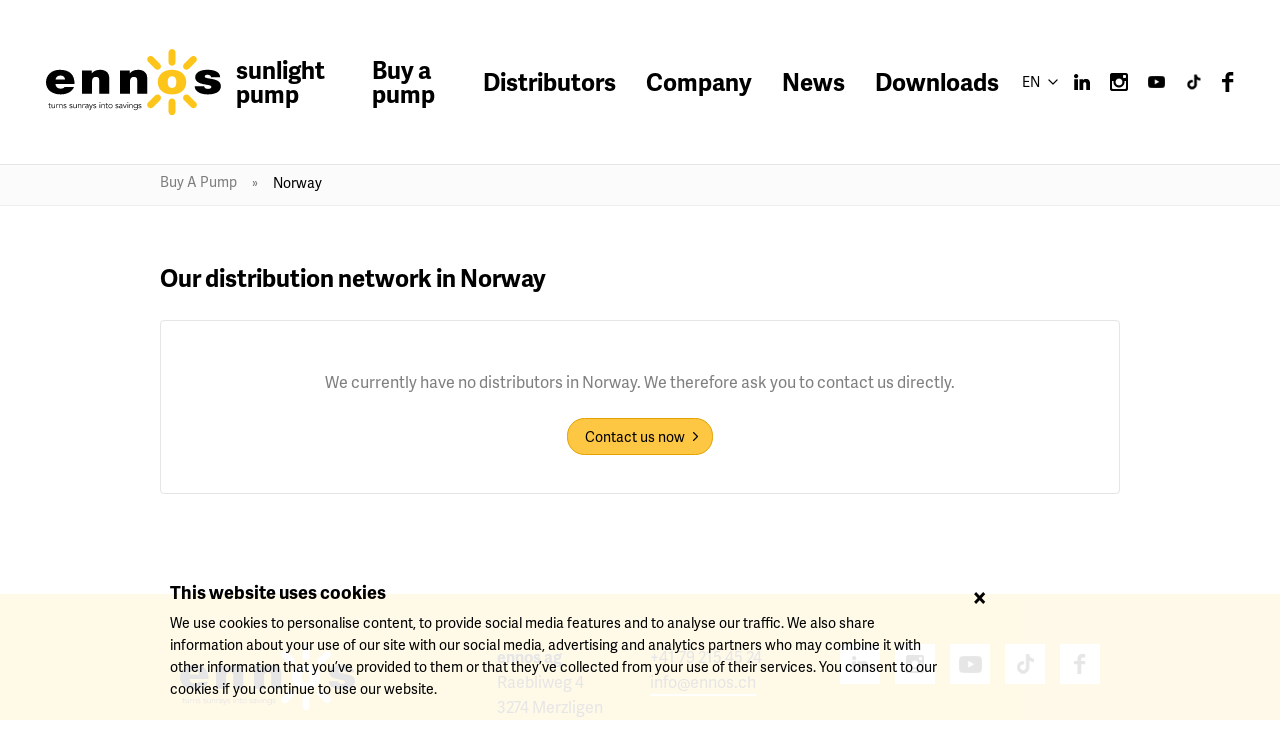

--- FILE ---
content_type: text/html; charset=UTF-8
request_url: https://ennos.ch/region/norway/
body_size: 13389
content:
<!DOCTYPE html>
<!--[if IE 8]> <html class="no-js lt-ie9" lang="en-US" prefix="og: https://ogp.me/ns#"> <![endif]-->
<!--[if gt IE 8]><!--> <html class="no-js" lang="en-US" prefix="og: https://ogp.me/ns#"> <!--<![endif]-->
<head>
<meta charset="UTF-8">
<meta http-equiv="X-UA-Compatible" content="IE=edge">
<meta http-equiv="cleartype" content="on">
<meta name="viewport" content="width=device-width, initial-scale=1" />

<!-- Search Engine Optimization by Rank Math - https://rankmath.com/ -->
<title>Norway Archives &ndash; ennos</title>
<meta name="robots" content="noindex, follow"/>
<meta property="og:locale" content="en_US" />
<meta property="og:type" content="article" />
<meta property="og:title" content="Norway Archives &ndash; ennos" />
<meta property="og:url" content="https://ennos.ch/region/norway/" />
<meta property="og:site_name" content="ennos" />
<meta name="twitter:card" content="summary_large_image" />
<meta name="twitter:title" content="Norway Archives &ndash; ennos" />
<script type="application/ld+json" class="rank-math-schema">{"@context":"https://schema.org","@graph":[{"@type":"Organization","@id":"https://ennos.ch/#organization","name":"ennos","url":"https://ennos.ch","logo":{"@type":"ImageObject","@id":"https://ennos.ch/#logo","url":"https://ennos.ch/wp-content/uploads/2020/04/ennos-logo.png","contentUrl":"https://ennos.ch/wp-content/uploads/2020/04/ennos-logo.png","caption":"ennos","inLanguage":"en-US","width":"348","height":"158"}},{"@type":"WebSite","@id":"https://ennos.ch/#website","url":"https://ennos.ch","name":"ennos","publisher":{"@id":"https://ennos.ch/#organization"},"inLanguage":"en-US"},{"@type":"CollectionPage","@id":"https://ennos.ch/region/norway/#webpage","url":"https://ennos.ch/region/norway/","name":"Norway Archives &ndash; ennos","isPartOf":{"@id":"https://ennos.ch/#website"},"inLanguage":"en-US"}]}</script>
<!-- /Rank Math WordPress SEO plugin -->

<link rel='dns-prefetch' href='//ajax.googleapis.com' />
<link rel='dns-prefetch' href='//universal-ie6-css.googlecode.com' />
<style id='wp-img-auto-sizes-contain-inline-css' type='text/css'>img:is([sizes=auto i],[sizes^="auto," i]){contain-intrinsic-size:3000px 1500px}</style>
<link rel='stylesheet' id='tsvg-block-css-css' href='https://ennos.ch/wp-content/cache/asset-cleanup/css/item/gallery-videos__admin__css__tsvg-block-css-v3462c6ce9a5865dc2d557ff103efecdf8aca89b8.css' type='text/css' media='all' />
<link rel='stylesheet' id='wp-block-library-css' href='https://ennos.ch/wp-includes/css/dist/block-library/style.min.css?ver=6.9' type='text/css' media='all' />

<style id='classic-theme-styles-inline-css' type='text/css'>/*! This file is auto-generated */
.wp-block-button__link{color:#fff;background-color:#32373c;border-radius:9999px;box-shadow:none;text-decoration:none;padding:calc(.667em + 2px) calc(1.333em + 2px);font-size:1.125em}.wp-block-file__button{background:#32373c;color:#fff;text-decoration:none}</style>
<link rel='stylesheet' id='axss-styles-css' href='https://ennos.ch/wp-content/plugins/ax-social-stream/public/css/styles.min.css?ver=3.11.1' type='text/css' media='all' />
<link rel='stylesheet' id='contact-form-7-css' href='https://ennos.ch/wp-content/cache/asset-cleanup/css/item/contact-form-7__includes__css__styles-css-v1d69c0b5b03ace9804daf4ba4e10515e0122fd8d.css' type='text/css' media='all' />
<link rel='stylesheet' id='tsvg-fonts-css' href='https://ennos.ch/wp-content/cache/asset-cleanup/css/item/gallery-videos__public__css__tsvg-fonts-css-vfb44db89597e13c4c5ed1db0c08c20bb5c6e1356.css' type='text/css' media='all' />
<link rel='stylesheet' id='mailchimp_campaigns_manager_metaboxes-css' href='https://ennos.ch/wp-content/cache/asset-cleanup/css/item/olalaweb-mailchimp-campaign-manager__css__mailchimp_campaigns_manager_metaboxes-css-v5be2b2638571605c2ef29b01ecc1136a5865d2a8.css' type='text/css' media='all' />
<link rel='stylesheet' id='mailchimp_campaigns_manager_admin-css' href='https://ennos.ch/wp-content/cache/asset-cleanup/css/item/olalaweb-mailchimp-campaign-manager__css__mailchimp_campaigns_manager_admin-css-vb84109a406fe88ef421b28c84202a8d30a4ae0ad.css' type='text/css' media='all' />
<link rel='stylesheet' id='mailchimp_campaigns_manager_list-css' href='https://ennos.ch/wp-content/cache/asset-cleanup/css/item/olalaweb-mailchimp-campaign-manager__css__mailchimp_campaigns_manager_list-css-vd73c13f12a5d397886b899ae7ce9d4b321f25bbc.css' type='text/css' media='all' />
<link rel='stylesheet' id='wpml-legacy-dropdown-click-0-css' href='https://ennos.ch/wp-content/plugins/sitepress-multilingual-cms/templates/language-switchers/legacy-dropdown-click/style.min.css?ver=1' type='text/css' media='all' />
<style id='wpml-legacy-dropdown-click-0-inline-css' type='text/css'>.wpml-ls-statics-shortcode_actions{background-color:#eee}.wpml-ls-statics-shortcode_actions,.wpml-ls-statics-shortcode_actions .wpml-ls-sub-menu,.wpml-ls-statics-shortcode_actions a{border-color:#cdcdcd}.wpml-ls-statics-shortcode_actions a,.wpml-ls-statics-shortcode_actions .wpml-ls-sub-menu a,.wpml-ls-statics-shortcode_actions .wpml-ls-sub-menu a:link,.wpml-ls-statics-shortcode_actions li:not(.wpml-ls-current-language) .wpml-ls-link,.wpml-ls-statics-shortcode_actions li:not(.wpml-ls-current-language) .wpml-ls-link:link{color:#444;background-color:#fff}.wpml-ls-statics-shortcode_actions .wpml-ls-sub-menu a:hover,.wpml-ls-statics-shortcode_actions .wpml-ls-sub-menu a:focus,.wpml-ls-statics-shortcode_actions .wpml-ls-sub-menu a:link:hover,.wpml-ls-statics-shortcode_actions .wpml-ls-sub-menu a:link:focus{color:#000;background-color:#eee}.wpml-ls-statics-shortcode_actions .wpml-ls-current-language>a{color:#444;background-color:#fff}.wpml-ls-statics-shortcode_actions .wpml-ls-current-language:hover>a,.wpml-ls-statics-shortcode_actions .wpml-ls-current-language>a:focus{color:#000;background-color:#eee}</style>
<!--[if !IE]> -->
<link rel='stylesheet' id='bfg-css' href='https://ennos.ch/wp-content/cache/asset-cleanup/css/item/yetipress__css__style-css-v669a11c5ed1a70791113edb2b3082d4ff8166dde.css' type='text/css' media='all' />
<!-- <![endif]-->
<!--[if gte IE 8]>
<link rel='stylesheet' id='bfg-css' href='https://ennos.ch/wp-content/cache/asset-cleanup/css/item/yetipress__css__style-css-v669a11c5ed1a70791113edb2b3082d4ff8166dde.css' type='text/css' media='all' />
<![endif]-->
<!--[if lt IE 8]>
<link rel='stylesheet' id='bfg-ie-universal-css' href='//universal-ie6-css.googlecode.com/files/ie6.1.1.css' type='text/css' media='all' />
<![endif]-->
<link rel='stylesheet' id='weiss_newsletter_popup_style-css' href='https://ennos.ch/wp-content/cache/asset-cleanup/css/item/weiss-newsletter-popup__css__style-css-v38df411171dc0a7f6b4b6667f01f30991892ea9b.css' type='text/css' media='all' />
<!--n2css--><!--n2js--><script type="text/javascript" src="//ajax.googleapis.com/ajax/libs/jquery/1/jquery.min.js?ver=6.9" id="jquery-js"></script>
<script>window.jQuery||document.write('<script src="https://ennos.ch/wp-includes/js/jquery.min.js"><\/script>')</script>
<script type="text/javascript" src="https://ennos.ch/wp-content/plugins/sitepress-multilingual-cms/templates/language-switchers/legacy-dropdown-click/script.min.js?ver=1" id="wpml-legacy-dropdown-click-0-js"></script>
<script src="https://use.typekit.net/amx0dhd.js"></script>
<script>try{Typekit.load({async:!0})}catch(e){}</script><script type="text/javascript" id="google_gtagjs" src="https://www.googletagmanager.com/gtag/js?id=G-3549B3VV2B" async="async"></script>
<script type="text/javascript" id="google_gtagjs-inline">
/* <![CDATA[ */
window.dataLayer = window.dataLayer || [];function gtag(){dataLayer.push(arguments);}gtag('js', new Date());gtag('config', 'G-3549B3VV2B', {} );
/* ]]> */
</script>
<link rel="icon" href="https://ennos.ch/wp-content/uploads/2020/04/cropped-favicon-150x150.png" sizes="32x32" />
<link rel="icon" href="https://ennos.ch/wp-content/uploads/2020/04/cropped-favicon-300x300.png" sizes="192x192" />
<link rel="apple-touch-icon" href="https://ennos.ch/wp-content/uploads/2020/04/cropped-favicon-300x300.png" />
<meta name="msapplication-TileImage" content="https://ennos.ch/wp-content/uploads/2020/04/cropped-favicon-300x300.png" />
</head>
<body class="archive tax-region term-norway term-105 wp-theme-genesis wp-child-theme-yetipress fl-builder-2-10-0-5 fl-no-js full-width-content genesis-breadcrumbs-hidden genesis-footer-widgets-visible archive-no-results"><div class="site-container">
<div class="off-canvas-wrapper">
	<div class="off-canvas-wrapper-inner" data-off-canvas-wrapper>

		<div class="title-bar" data-responsive-toggle="widemenu" data-hide-for="large">
			<a href="/"><img src="https://ennos.ch/wp-content/themes/yetipress/images/img_logo.png"></a>
			<button class="menu-icon" type="button" data-open="offCanvasRight"></button>
		</div>

		<div class="off-canvas position-right" id="offCanvasRight" data-off-canvas data-position="right">
			<nav class="nav-primary" aria-label="Main"><div class="wrap"><ul id="menu-main-menu" class="menu genesis-nav-menu menu-primary"><li id="menu-item-1270" class="menu-item menu-item-type-custom menu-item-object-custom menu-item-has-children menu-item-1270"><a href="#"><span >sunlight pump</span></a>
<ul class="sub-menu">
	<li id="menu-item-36" class="menu-item menu-item-type-post_type menu-item-object-page menu-item-36"><a href="https://ennos.ch/sunlight-pump-0-5hp/"><span >0.5 HP sunlight pump</span></a></li>
	<li id="menu-item-6220" class="menu-item menu-item-type-post_type menu-item-object-page menu-item-6220"><a href="https://ennos.ch/sunlight-pump-1-5hp/"><span >1.5 HP sunlight pump</span></a></li>
	<li id="menu-item-4699" class="menu-item menu-item-type-post_type menu-item-object-page menu-item-4699"><a href="https://ennos.ch/sunlight-pump-2hp/"><span >2 HP sunlight pump</span></a></li>
	<li id="menu-item-1042" class="menu-item menu-item-type-post_type menu-item-object-page menu-item-1042"><a href="https://ennos.ch/applications/"><span >Applications</span></a></li>
	<li id="menu-item-3101" class="menu-item menu-item-type-post_type menu-item-object-page menu-item-3101"><a href="https://ennos.ch/complete-solution/"><span >Complete solutions</span></a></li>
</ul>
</li>
<li id="menu-item-32" class="menu-item menu-item-type-post_type menu-item-object-page menu-item-32"><a href="https://ennos.ch/buy-a-pump/"><span >Buy a pump</span></a></li>
<li id="menu-item-1283" class="menu-item menu-item-type-custom menu-item-object-custom menu-item-has-children menu-item-1283"><a href="#"><span >Distributors</span></a>
<ul class="sub-menu">
	<li id="menu-item-1284" class="menu-item menu-item-type-post_type menu-item-object-page menu-item-1284"><a href="https://ennos.ch/i-am-a-distributor/"><span >I am a distributor</span></a></li>
	<li id="menu-item-1285" class="menu-item menu-item-type-post_type menu-item-object-page menu-item-1285"><a href="https://ennos.ch/i-want-to-become-a-distrubutor/"><span >I want to become a distributor</span></a></li>
</ul>
</li>
<li id="menu-item-1519" class="menu-item menu-item-type-post_type menu-item-object-page menu-item-1519"><a href="https://ennos.ch/company/"><span >Company</span></a></li>
<li id="menu-item-651" class="menu-item menu-item-type-custom menu-item-object-custom menu-item-has-children menu-item-651"><a href="#"><span >News</span></a>
<ul class="sub-menu">
	<li id="menu-item-1315" class="menu-item menu-item-type-taxonomy menu-item-object-category menu-item-1315"><a href="https://ennos.ch/category/articles/"><span >Articles</span></a></li>
	<li id="menu-item-1375" class="menu-item menu-item-type-post_type_archive menu-item-object-newsletter menu-item-1375"><a href="https://ennos.ch/newsletter/"><span >Newsletter archive</span></a></li>
	<li id="menu-item-4663" class="menu-item menu-item-type-post_type menu-item-object-page menu-item-4663"><a href="https://ennos.ch/gallery/"><span >Photo and video gallery</span></a></li>
</ul>
</li>
<li id="menu-item-6594" class="menu-item menu-item-type-post_type menu-item-object-page menu-item-6594"><a href="https://ennos.ch/downloads/"><span >Downloads</span></a></li>
</ul></div></nav>			
<div class="wpml-ls-statics-shortcode_actions wpml-ls wpml-ls-legacy-dropdown-click js-wpml-ls-legacy-dropdown-click" id="lang_sel_click">
	<ul role="menu">

		<li class="wpml-ls-slot-shortcode_actions wpml-ls-item wpml-ls-item-en wpml-ls-current-language wpml-ls-first-item wpml-ls-item-legacy-dropdown-click" role="none">

			<a href="#" class="js-wpml-ls-item-toggle wpml-ls-item-toggle lang_sel_sel icl-en" role="menuitem" title="Switch to EN(EN)">
                <span class="wpml-ls-native icl_lang_sel_native" role="menuitem">EN</span></a>

			<ul class="js-wpml-ls-sub-menu wpml-ls-sub-menu" role="menu">
				
					<li class="icl-fr wpml-ls-slot-shortcode_actions wpml-ls-item wpml-ls-item-fr" role="none">
						<a href="https://ennos.ch/fr/" class="wpml-ls-link" role="menuitem" aria-label="Switch to FR(FR)" title="Switch to FR(FR)">
                            <span class="wpml-ls-native icl_lang_sel_native" lang="fr">FR</span></a>
					</li>

				
					<li class="icl-es wpml-ls-slot-shortcode_actions wpml-ls-item wpml-ls-item-es wpml-ls-last-item" role="none">
						<a href="https://ennos.ch/es/" class="wpml-ls-link" role="menuitem" aria-label="Switch to ES(ES)" title="Switch to ES(ES)">
                            <span class="wpml-ls-native icl_lang_sel_native" lang="es">ES</span></a>
					</li>

							</ul>

		</li>

	</ul>
</div>
		</div>

		<div class="off-canvas-content" data-off-canvas-content>
<header class="site-header"><div class="wrap"><div class="title-area"><a href="https://ennos.ch" aria-label="ennos"><svg width="175" height="67" viewBox="0 0 175 67" xmlns="http://www.w3.org/2000/svg"><g fill="none" fill-rule="evenodd"><path d="m19.028 30.458c0-2.169-1.808-3.931-4.368-3.931-2.962 0-4.67 1.4-5.121 3.93h9.489zm-9.54 4.654c.252 2.666 1.959 4.564 5.072 4.564 1.606 0 3.363-.543 4.166-1.672h9.288c-2.008 5.06-7.48 7.41-13.404 7.41-8.334 0-14.61-4.428-14.61-12.245 0-6.823 5.523-12.38 13.756-12.38 10.342 0 14.81 5.196 14.81 14.323h-19.076zm26.625-13.736h9.59v2.982h.1c1.858-2.35 4.519-3.57 8.485-3.57 4.669 0 8.936 2.576 8.936 7.953v16.086h-9.94v-12.29c0-2.711-.352-4.61-3.264-4.61-1.707 0-3.966.769-3.966 4.519v12.38h-9.94v-23.45m37.984 0h9.59v2.982h.1c1.857-2.35 4.518-3.57 8.484-3.57 4.67 0 8.936 2.576 8.936 7.953v16.086h-9.94v-12.29c0-2.711-.352-4.61-3.264-4.61-1.707 0-3.966.769-3.966 4.519v12.38h-9.94zm91.052 6.823c-.05-.768-.502-1.356-1.154-1.762-.603-.452-1.406-.678-2.21-.678-1.405 0-3.012.27-3.012 1.807 0 .678.603.994 1.155 1.22 1.657.633 5.422.813 8.736 1.807 3.313.95 6.225 2.712 6.225 6.552 0 6.507-6.928 8.27-13.254 8.27-6.125 0-12.852-2.215-13.003-8.27h9.489c.05.814.452 1.492 1.205 2.079.502.406 1.456.677 2.66.677 1.306 0 3.364-.451 3.364-1.807 0-1.355-.853-1.762-5.472-2.485-7.581-1.175-10.644-3.344-10.644-7.365 0-5.92 7.08-7.456 12.3-7.456 5.624 0 12.401 1.401 12.652 7.41h-9.037" fill="#000"/><path d="m126.011 27.295c-3.765 0-4.267 3.298-4.267 5.783 0 2.486.502 5.83 4.267 5.83 3.766 0 4.268-3.344 4.268-5.83 0-2.485-.502-5.783-4.268-5.783m0 18.119c-9.79 0-14.207-5.829-14.207-12.336 0-6.506 4.417-12.29 14.207-12.29s14.209 5.784 14.209 12.29c0 6.507-4.418 12.336-14.209 12.336m0-45.349c1.89 0 3.422 1.531 3.422 3.42v9.815c0 1.89-1.532 3.42-3.422 3.42-1.889 0-3.42-1.53-3.42-3.42v-9.814c0-1.89 1.531-3.421 3.42-3.421" fill="#fdc41a"/><path d="m149.835 7.971c1.336 1.336 1.336 3.502 0 4.838l-6.94 6.939c-1.335 1.336-3.501 1.336-4.837 0s-1.336-3.502 0-4.838l6.939-6.939c1.336-1.336 3.501-1.336 4.838 0m-47.648 0c1.336-1.336 3.503-1.336 4.839 0l6.938 6.939c1.336 1.336 1.336 3.502 0 4.838s-3.502 1.336-4.838 0l-6.939-6.939c-1.336-1.336-1.336-3.502 0-4.838m23.824 58.167c-1.89 0-3.421-1.532-3.421-3.421v-9.813c0-1.89 1.532-3.421 3.421-3.421 1.89 0 3.421 1.531 3.421 3.42v9.814c0 1.89-1.531 3.42-3.42 3.42m-23.825-7.906c-1.336-1.336-1.336-3.502 0-4.838l6.94-6.939c1.335-1.336 3.501-1.336 4.837 0 1.336 1.337 1.336 3.503 0 4.839l-6.938 6.938c-1.336 1.337-3.503 1.337-4.839 0m47.648 0c-1.337 1.337-3.502 1.337-4.838 0l-6.94-6.938c-1.335-1.336-1.335-3.502 0-4.839 1.337-1.336 3.503-1.336 4.839 0l6.939 6.94c1.336 1.335 1.336 3.501 0 4.837" fill="#fdc41a"/><path d="m4.85 55.678h-1.14v2.331c0 .147.014.266.042.36.028.092.067.164.118.214.05.051.111.087.182.106.07.02.147.03.232.03.095 0 .194-.014.296-.043.101-.028.194-.064.278-.11l.026.516c-.209.096-.46.144-.752.144-.107 0-.219-.014-.334-.042-.115-.029-.221-.082-.317-.161s-.174-.186-.236-.321-.093-.313-.093-.532v-2.492h-.836v-.507h.836v-1.116h.557v1.116h1.141zm3.575 3.446c-.011-.107-.018-.212-.021-.317-.003-.104-.004-.21-.004-.316h-.017c-.062.107-.141.205-.237.295s-.202.168-.32.233c-.119.065-.245.115-.377.152-.132.036-.263.055-.393.055-.506 0-.881-.134-1.123-.401-.242-.268-.364-.65-.364-1.145v-2.51h.558v2.189c0 .22.017.414.05.582.034.17.092.312.174.427.082.116.191.203.33.262.137.06.31.089.52.089.027 0 .106-.011.236-.034.129-.022.266-.084.41-.186.143-.101.271-.253.384-.456.112-.203.169-.484.169-.845v-2.027h.557v3.083c0 .107.004.242.013.406.008.163.018.318.03.464zm1.833-2.72c0-.174-.004-.352-.012-.532-.009-.18-.016-.414-.022-.701h.55v.735h.016c.04-.107.096-.21.17-.309.072-.098.161-.187.266-.266.104-.079.225-.142.363-.19s.294-.072.469-.072c.157 0 .296.017.414.05l-.11.55c-.073-.028-.18-.042-.321-.042-.214 0-.397.04-.55.122-.151.082-.278.186-.38.313-.101.127-.176.263-.224.41-.047.146-.071.287-.071.422v2.23h-.558zm3.464-1.234c.011.108.018.213.02.317.004.105.005.21.005.317h.017c.062-.107.14-.205.237-.296.095-.09.202-.167.32-.232.119-.065.244-.115.377-.152.132-.037.263-.055.393-.055.506 0 .881.134 1.123.401.242.268.363.65.363 1.145v2.51h-.557v-2.189c0-.439-.076-.776-.228-1.01-.152-.233-.434-.35-.845-.35-.028 0-.107.011-.237.034-.13.022-.266.084-.41.186-.143.101-.271.253-.384.456-.112.203-.169.484-.169.845v2.027h-.557v-3.083c0-.107-.004-.242-.013-.406-.008-.163-.018-.318-.03-.464h.575m6.149.937c-.084-.163-.197-.292-.338-.388-.14-.096-.312-.144-.515-.144-.096 0-.193.011-.292.034-.098.022-.187.058-.266.105-.078.048-.142.109-.19.182s-.071.163-.071.27c0 .186.064.322.194.406s.324.158.583.22l.566.135c.276.062.505.187.688.376s.275.424.275.705c0 .214-.044.399-.131.553-.087.155-.203.282-.346.38-.144.1-.309.171-.495.216-.185.045-.374.068-.566.068-.304 0-.587-.058-.849-.173-.261-.116-.485-.314-.671-.596l.481-.33c.113.18.255.324.427.431s.376.16.612.16c.113 0 .226-.012.338-.037.113-.026.213-.065.3-.119.087-.053.158-.122.212-.207.053-.084.08-.183.08-.295 0-.197-.073-.34-.22-.427s-.324-.156-.532-.207l-.54-.127c-.069-.016-.16-.044-.275-.084-.116-.04-.229-.099-.339-.177-.11-.08-.204-.182-.282-.309-.08-.127-.119-.283-.119-.469 0-.202.041-.38.123-.532.081-.152.191-.276.33-.372.137-.095.294-.167.468-.215.175-.048.355-.072.54-.072.277 0 .533.054.77.16.236.108.42.29.549.55l-.499.33m5.949-.001c-.086-.163-.198-.292-.339-.388-.14-.096-.313-.144-.515-.144-.096 0-.193.011-.292.034-.098.022-.187.058-.266.105-.079.048-.142.109-.19.182s-.072.163-.072.27c0 .186.065.322.195.406s.323.158.583.22l.566.135c.275.062.505.187.688.376s.275.424.275.705c0 .214-.044.399-.131.553-.088.155-.203.282-.347.38-.143.1-.308.171-.494.216s-.374.068-.566.068c-.304 0-.587-.058-.849-.173-.262-.116-.486-.314-.672-.596l.482-.33c.113.18.255.324.427.431.171.107.375.16.612.16.113 0 .225-.012.338-.037.113-.026.213-.065.3-.119.087-.053.158-.122.211-.207.054-.084.08-.183.08-.295 0-.197-.073-.34-.22-.427-.146-.087-.323-.156-.531-.207l-.541-.127c-.068-.016-.16-.044-.275-.084s-.228-.099-.338-.177c-.11-.08-.204-.182-.283-.309s-.118-.283-.118-.469c0-.202.04-.38.122-.532s.192-.276.33-.372c.138-.095.294-.167.469-.215.174-.048.355-.072.54-.072.277 0 .533.054.77.16.236.108.419.29.548.55l-.498.33m4.319 3.015c-.011-.107-.018-.212-.021-.317-.003-.104-.004-.21-.004-.316h-.017c-.062.107-.141.205-.237.295s-.203.168-.32.233c-.12.065-.245.115-.377.152-.132.036-.263.055-.393.055-.507 0-.881-.134-1.123-.401-.243-.268-.364-.65-.364-1.145v-2.51h.558v2.189c0 .22.017.414.05.582.034.17.092.312.174.427.081.116.191.203.33.262.137.06.31.089.519.089.028 0 .107-.011.236-.034.13-.022.266-.084.41-.186.144-.101.272-.253.385-.456.112-.203.169-.484.169-.845v-2.027h.557v3.083c0 .107.004.242.013.406.008.163.018.318.03.464zm2.296-3.954c.011.108.018.213.021.317.003.105.004.21.004.317h.017c.062-.107.141-.205.237-.296.096-.09.202-.167.32-.232.12-.065.244-.115.377-.152.132-.037.263-.055.393-.055.507 0 .881.134 1.123.401.242.268.363.65.363 1.145v2.51h-.557v-2.189c0-.439-.076-.776-.228-1.01-.152-.233-.434-.35-.845-.35-.028 0-.107.011-.236.034-.13.022-.267.084-.41.186-.144.101-.272.253-.385.456s-.169.484-.169.845v2.027h-.557v-3.083c0-.107-.004-.242-.013-.406-.008-.163-.018-.318-.03-.464h.575m4.094 1.233c0-.174-.004-.352-.012-.532-.009-.18-.016-.414-.022-.701h.55v.735h.016c.04-.107.096-.21.17-.309.073-.098.161-.187.266-.266.104-.079.225-.142.363-.19s.294-.072.469-.072c.157 0 .296.017.414.05l-.11.55c-.073-.028-.18-.042-.321-.042-.214 0-.397.04-.55.122-.151.082-.278.186-.38.313-.1.127-.176.263-.224.41-.047.146-.071.287-.071.422v2.23h-.558zm5.049.752c-.141 0-.317.007-.528.021s-.414.048-.609.101c-.194.054-.36.137-.498.25-.138.112-.207.267-.207.464 0 .13.027.241.08.334.054.093.126.169.216.228.09.06.19.101.3.127.11.025.22.038.333.038.203 0 .379-.034.528-.101.15-.068.275-.16.376-.275.102-.115.176-.25.224-.406.048-.154.072-.32.072-.494v-.287zm.287-.456v-.102c0-.681-.338-1.022-1.014-1.022-.462 0-.865.155-1.208.465l-.338-.397c.372-.383.93-.575 1.673-.575.191 0 .376.028.553.085.177.056.331.142.46.257.13.116.234.261.313.435.079.175.118.384.118.625v1.766c0 .152.007.312.022.478.014.166.03.302.046.41h-.54c-.018-.096-.03-.2-.039-.313-.008-.113-.012-.223-.012-.33h-.017c-.164.265-.357.455-.58.57-.222.116-.493.174-.814.174-.175 0-.344-.024-.507-.072-.164-.048-.309-.121-.435-.22-.127-.098-.228-.22-.304-.363-.076-.144-.114-.311-.114-.503 0-.32.083-.573.249-.756s.374-.32.625-.41c.25-.09.518-.146.803-.168.284-.023.545-.034.781-.034zm3.095 1.74 1.208-3.27h.675l-1.977 4.985c-.118.304-.268.546-.451.726-.184.18-.447.271-.79.271-.085 0-.17-.003-.258-.008-.087-.006-.173-.023-.258-.051l.06-.54c.118.061.258.092.422.092.197 0 .352-.062.465-.186.112-.124.21-.298.295-.524l.288-.76-1.623-4.004h.701l1.243 3.27m4.639-2.333c-.084-.163-.197-.292-.338-.388-.14-.096-.312-.144-.515-.144-.096 0-.193.011-.292.034-.098.022-.187.058-.265.105-.08.048-.143.109-.19.182-.049.073-.073.163-.073.27 0 .186.065.322.195.406s.323.158.583.22l.566.135c.276.062.505.187.688.376s.275.424.275.705c0 .214-.044.399-.131.553-.087.155-.203.282-.346.38-.144.1-.309.171-.495.216-.185.045-.374.068-.566.068-.304 0-.587-.058-.849-.173-.262-.116-.486-.314-.671-.596l.481-.33c.113.18.255.324.427.431.171.107.376.16.612.16.113 0 .225-.012.338-.037.113-.026.213-.065.3-.119.087-.053.158-.122.211-.207.054-.084.08-.183.08-.295 0-.197-.073-.34-.22-.427-.146-.087-.323-.156-.531-.207l-.541-.127c-.068-.016-.16-.044-.275-.084s-.228-.099-.338-.177c-.11-.08-.204-.182-.283-.309s-.118-.283-.118-.469c0-.202.04-.38.123-.532.081-.152.191-.276.329-.372.138-.095.294-.167.47-.215.173-.048.354-.072.54-.072.276 0 .532.054.768.16.237.108.42.29.55.55l-.499.33m4.009 3.015h.687v-3.953h-.687zm.844-5.474c0 .118-.053.215-.157.291s-.218.114-.343.114-.24-.038-.344-.114-.156-.173-.156-.291.052-.216.156-.292.219-.114.344-.114.24.038.343.114c.104.076.157.174.157.292zm1.509 1.52c.011.108.018.213.02.317.004.105.005.21.005.317h.017c.062-.107.14-.205.236-.296.096-.09.203-.167.322-.232.118-.065.243-.115.376-.152.132-.037.263-.055.392-.055.507 0 .882.134 1.124.401.242.268.363.65.363 1.145v2.51h-.557v-2.189c0-.439-.076-.776-.228-1.01-.153-.233-.434-.35-.845-.35-.029 0-.107.011-.237.034-.13.022-.266.084-.41.186-.143.101-.272.253-.384.456-.113.203-.169.484-.169.845v2.027h-.558v-3.083c0-.107-.004-.242-.012-.406-.009-.163-.018-.318-.03-.464h.575m6.024.507h-1.141v2.331c0 .147.014.266.042.36.028.092.068.164.118.214.051.051.112.087.182.106.07.02.148.03.232.03.096 0 .195-.014.296-.043.102-.028.195-.064.279-.11l.025.516c-.208.096-.459.144-.752.144-.107 0-.218-.014-.333-.042-.116-.029-.221-.082-.317-.161s-.175-.186-.237-.321-.093-.313-.093-.532v-2.492h-.836v-.507h.836v-1.116h.558v1.116h1.14v.507m4.003 1.47c0-.22-.035-.426-.106-.617-.07-.192-.17-.358-.3-.499-.13-.14-.285-.252-.468-.333-.184-.082-.39-.123-.621-.123s-.438.04-.622.123c-.182.081-.337.193-.464.333-.127.141-.225.307-.296.499-.07.191-.105.397-.105.617s.035.425.105.616c.07.192.17.358.296.498.127.141.282.253.464.334.184.082.39.123.622.123.23 0 .437-.041.62-.123.184-.081.34-.193.47-.334.129-.14.229-.306.3-.498.07-.191.105-.397.105-.616zm.608 0c0 .298-.052.574-.156.827-.105.254-.25.474-.435.66-.186.185-.407.33-.663.434-.257.105-.54.157-.85.157-.304 0-.584-.052-.84-.157-.256-.104-.477-.249-.663-.435-.186-.185-.331-.405-.435-.659-.105-.253-.157-.529-.157-.827 0-.299.052-.575.157-.828.104-.254.25-.474.435-.66.186-.185.407-.33.663-.435.256-.104.536-.156.84-.156.31 0 .593.052.85.156.256.105.477.25.663.436.186.185.33.405.435.659.104.253.156.53.156.828zm5.205-1.04c-.085-.163-.198-.292-.338-.388-.141-.096-.313-.144-.516-.144-.096 0-.193.011-.291.034-.099.022-.187.058-.266.105-.08.048-.143.109-.19.182-.048.073-.072.163-.072.27 0 .186.064.322.194.406s.324.158.583.22l.566.135c.276.062.505.187.688.376s.275.424.275.705c0 .214-.044.399-.13.553-.088.155-.204.282-.347.38-.144.1-.309.171-.494.216-.186.045-.375.068-.566.068-.305 0-.588-.058-.85-.173-.262-.116-.485-.314-.671-.596l.481-.33c.113.18.255.324.427.431s.376.16.613.16c.112 0 .225-.012.337-.037.113-.026.213-.065.3-.119.088-.053.158-.122.212-.207.053-.084.08-.183.08-.295 0-.197-.073-.34-.22-.427-.146-.087-.324-.156-.532-.207l-.54-.127c-.068-.016-.16-.044-.275-.084-.116-.04-.229-.099-.338-.177-.11-.08-.205-.182-.283-.309-.08-.127-.119-.283-.119-.469 0-.202.041-.38.123-.532s.192-.276.33-.372c.137-.095.294-.167.468-.215.175-.048.355-.072.541-.072.276 0 .532.054.769.16.236.108.42.29.549.55l-.498.33m3.675 1.047c-.141 0-.317.007-.528.021-.212.014-.414.048-.609.101-.194.054-.36.137-.498.25-.138.112-.207.267-.207.464 0 .13.027.241.08.334.054.093.125.169.215.228.09.06.19.101.3.127.11.025.222.038.334.038.203 0 .38-.034.528-.101.15-.068.275-.16.376-.275s.176-.25.224-.406c.048-.154.072-.32.072-.494v-.287zm.287-.456v-.102c0-.681-.338-1.022-1.014-1.022-.462 0-.864.155-1.208.465l-.338-.397c.372-.383.93-.575 1.673-.575.191 0 .376.028.553.085.178.056.33.142.46.257.13.116.234.261.313.435.079.175.119.384.119.625v1.766c0 .152.007.312.02.478.015.166.03.302.047.41h-.54c-.018-.096-.03-.2-.038-.313-.01-.113-.013-.223-.013-.33h-.017c-.164.265-.356.455-.579.57-.222.116-.494.174-.815.174-.175 0-.344-.024-.507-.072s-.308-.121-.435-.22c-.127-.098-.228-.22-.304-.363-.076-.144-.114-.311-.114-.503 0-.32.083-.573.25-.756.165-.183.373-.32.624-.41.25-.09.518-.146.803-.168.284-.023.544-.034.781-.034zm3.366 2.424h-.626l-1.605-3.953h.659l1.267 3.328h.017l1.259-3.328h.634zm2.319 0h.687v-3.953h-.687zm.843-5.474c0 .118-.052.215-.156.291s-.219.114-.344.114-.24-.038-.343-.114c-.104-.076-.157-.173-.157-.291s.053-.216.157-.292.218-.114.343-.114.24.038.344.114.156.174.156.292zm1.467 1.52c.011.108.018.213.021.317.003.105.005.21.005.317h.016c.062-.107.141-.205.237-.296.096-.09.203-.167.321-.232s.243-.115.376-.152c.132-.037.263-.055.393-.055.507 0 .881.134 1.123.401.242.268.363.65.363 1.145v2.51h-.557v-2.189c0-.439-.076-.776-.228-1.01-.152-.233-.434-.35-.845-.35-.028 0-.107.011-.236.034-.13.022-.267.084-.41.186-.144.101-.272.253-.384.456-.113.203-.17.484-.17.845v2.027h-.557v-3.083c0-.107-.004-.242-.013-.406-.008-.163-.018-.318-.03-.464h.575m4.402 1.926c0 .208.038.404.114.587s.18.344.313.481c.132.138.287.248.464.33.178.081.37.123.579.123.203 0 .395-.037.579-.11.183-.073.345-.176.485-.309.141-.132.25-.291.326-.477s.11-.394.105-.625c0-.209-.034-.404-.101-.587-.068-.183-.166-.344-.296-.482s-.287-.248-.473-.33c-.186-.081-.394-.122-.625-.122-.209 0-.401.04-.579.123-.177.081-.332.191-.464.329-.133.138-.237.299-.313.482s-.114.378-.114.587zm-.101 2.822c.163.22.375.395.637.527.262.133.554.2.875.2.281 0 .52-.042.718-.123.197-.082.356-.193.477-.334s.208-.306.262-.494c.053-.19.08-.39.08-.605v-.709h-.017c-.18.27-.4.462-.658.574-.26.113-.533.17-.82.17s-.557-.051-.807-.153c-.25-.101-.469-.24-.655-.418-.186-.177-.332-.39-.439-.638s-.16-.515-.16-.802c0-.288.05-.555.152-.803.101-.248.24-.465.418-.65.177-.186.388-.331.633-.436.245-.104.514-.156.807-.156.118 0 .244.012.376.034.133.022.265.062.397.118.133.057.263.134.393.233.13.098.25.224.363.375h.017v-.658h.558v3.92c0 .213-.027.442-.08.684-.054.242-.158.465-.313.667-.155.203-.37.372-.646.507s-.637.203-1.081.203c-.395 0-.747-.065-1.057-.194-.31-.13-.59-.33-.844-.6l.414-.44zm6.733-3.811c-.085-.163-.198-.292-.338-.388-.141-.096-.313-.144-.516-.144-.095 0-.193.011-.291.034-.099.022-.187.058-.266.105-.08.048-.142.109-.19.182s-.072.163-.072.27c0 .186.065.322.194.406.13.084.324.158.583.22l.566.135c.276.062.506.187.689.376s.274.424.274.705c0 .214-.044.399-.13.553-.088.155-.204.282-.347.38-.144.1-.308.171-.494.216s-.375.068-.566.068c-.304 0-.588-.058-.85-.173-.261-.116-.485-.314-.671-.596l.482-.33c.112.18.254.324.426.431s.376.16.613.16c.112 0 .225-.012.338-.037.112-.026.212-.065.3-.119.087-.053.157-.122.21-.207.054-.084.081-.183.081-.295 0-.197-.073-.34-.22-.427-.146-.087-.324-.156-.532-.207l-.54-.127c-.068-.016-.16-.044-.275-.084-.116-.04-.228-.099-.338-.177-.11-.08-.204-.182-.283-.309s-.118-.283-.118-.469c0-.202.04-.38.122-.532s.192-.276.33-.372c.138-.095.294-.167.468-.215.175-.048.355-.072.541-.072.276 0 .532.054.769.16.237.108.42.29.55.55l-.5.33" fill="#000"/></g></svg></a></div><div class="widget-area header-widget-area"><section id="icl_lang_sel_widget-1" class="widget widget_icl_lang_sel_widget"><div class="widget-wrap">
<div class="wpml-ls-sidebars-header-right wpml-ls wpml-ls-legacy-dropdown-click js-wpml-ls-legacy-dropdown-click" id="lang_sel_click">
	<ul role="menu">

		<li class="wpml-ls-slot-header-right wpml-ls-item wpml-ls-item-en wpml-ls-current-language wpml-ls-first-item wpml-ls-item-legacy-dropdown-click" role="none">

			<a href="#" class="js-wpml-ls-item-toggle wpml-ls-item-toggle lang_sel_sel icl-en" role="menuitem" title="Switch to EN">
                <span class="wpml-ls-native icl_lang_sel_native" role="menuitem">EN</span></a>

			<ul class="js-wpml-ls-sub-menu wpml-ls-sub-menu" role="menu">
				
					<li class="icl-fr wpml-ls-slot-header-right wpml-ls-item wpml-ls-item-fr" role="none">
						<a href="https://ennos.ch/fr/" class="wpml-ls-link" role="menuitem" aria-label="Switch to FR" title="Switch to FR">
                            <span class="wpml-ls-native icl_lang_sel_native" lang="fr">FR</span></a>
					</li>

				
					<li class="icl-es wpml-ls-slot-header-right wpml-ls-item wpml-ls-item-es wpml-ls-last-item" role="none">
						<a href="https://ennos.ch/es/" class="wpml-ls-link" role="menuitem" aria-label="Switch to ES" title="Switch to ES">
                            <span class="wpml-ls-native icl_lang_sel_native" lang="es">ES</span></a>
					</li>

							</ul>

		</li>

	</ul>
</div>
</div></section>
</div><nav class="nav-primary" aria-label="Main"><div class="wrap"><ul id="menu-main-menu-1" class="menu genesis-nav-menu menu-primary"><li class="menu-item menu-item-type-custom menu-item-object-custom menu-item-has-children menu-item-1270"><a href="#"><span >sunlight pump</span></a>
<ul class="sub-menu">
	<li class="menu-item menu-item-type-post_type menu-item-object-page menu-item-36"><a href="https://ennos.ch/sunlight-pump-0-5hp/"><span >0.5 HP sunlight pump</span></a></li>
	<li class="menu-item menu-item-type-post_type menu-item-object-page menu-item-6220"><a href="https://ennos.ch/sunlight-pump-1-5hp/"><span >1.5 HP sunlight pump</span></a></li>
	<li class="menu-item menu-item-type-post_type menu-item-object-page menu-item-4699"><a href="https://ennos.ch/sunlight-pump-2hp/"><span >2 HP sunlight pump</span></a></li>
	<li class="menu-item menu-item-type-post_type menu-item-object-page menu-item-1042"><a href="https://ennos.ch/applications/"><span >Applications</span></a></li>
	<li class="menu-item menu-item-type-post_type menu-item-object-page menu-item-3101"><a href="https://ennos.ch/complete-solution/"><span >Complete solutions</span></a></li>
</ul>
</li>
<li class="menu-item menu-item-type-post_type menu-item-object-page menu-item-32"><a href="https://ennos.ch/buy-a-pump/"><span >Buy a pump</span></a></li>
<li class="menu-item menu-item-type-custom menu-item-object-custom menu-item-has-children menu-item-1283"><a href="#"><span >Distributors</span></a>
<ul class="sub-menu">
	<li class="menu-item menu-item-type-post_type menu-item-object-page menu-item-1284"><a href="https://ennos.ch/i-am-a-distributor/"><span >I am a distributor</span></a></li>
	<li class="menu-item menu-item-type-post_type menu-item-object-page menu-item-1285"><a href="https://ennos.ch/i-want-to-become-a-distrubutor/"><span >I want to become a distributor</span></a></li>
</ul>
</li>
<li class="menu-item menu-item-type-post_type menu-item-object-page menu-item-1519"><a href="https://ennos.ch/company/"><span >Company</span></a></li>
<li class="menu-item menu-item-type-custom menu-item-object-custom menu-item-has-children menu-item-651"><a href="#"><span >News</span></a>
<ul class="sub-menu">
	<li class="menu-item menu-item-type-taxonomy menu-item-object-category menu-item-1315"><a href="https://ennos.ch/category/articles/"><span >Articles</span></a></li>
	<li class="menu-item menu-item-type-post_type_archive menu-item-object-newsletter menu-item-1375"><a href="https://ennos.ch/newsletter/"><span >Newsletter archive</span></a></li>
	<li class="menu-item menu-item-type-post_type menu-item-object-page menu-item-4663"><a href="https://ennos.ch/gallery/"><span >Photo and video gallery</span></a></li>
</ul>
</li>
<li class="menu-item menu-item-type-post_type menu-item-object-page menu-item-6594"><a href="https://ennos.ch/downloads/"><span >Downloads</span></a></li>
</ul></div></nav><div class="header-socials"><div class="widget widget_nav_menu"><div class="menu-socials-container"><ul id="menu-socials" class="menu"><li id="menu-item-5588" class="menu-item menu-item-type-custom menu-item-object-custom menu-item-5588"><a href="https://www.linkedin.com/company/11070016/"><span class="sr-only">linkedin</span><?xml version="1.0" standalone="no"?>
<!DOCTYPE svg PUBLIC "-//W3C//DTD SVG 1.0//EN" "http://www.w3.org/TR/2001/REC-SVG-20010904/DTD/svg10.dtd">
<svg xmlns="http://www.w3.org/2000/svg" xmlns:xlink="http://www.w3.org/1999/xlink" id="body_1" width="16" height="16">

<g transform="matrix(0.20000002 0 0 0.20000002 0 0)">
	<g transform="matrix(0.2580645 0 0 0.2580645 0 0)">
		<g>
            <path d="M72.16 99.73L9.927 99.73C 7.165 99.73 4.927 101.969 4.927 104.73L4.927 104.73L4.927 304.658C 4.927 307.41998 7.165 309.658 9.927 309.658L9.927 309.658L72.16 309.658C 74.922005 309.658 77.16 307.41998 77.16 304.658L77.16 304.658L77.16 104.73C 77.16 101.969 74.922 99.73 72.16 99.73z" stroke="none" fill="#000000" fill-rule="nonzero" />
            <path d="M41.066 0.341C 18.422 0.341 0 18.743 0 41.362C 0 63.991 18.422 82.4 41.066 82.4C 63.692 82.4 82.099 63.99 82.099 41.362003C 82.1 18.743 63.692 0.341 41.066 0.341z" stroke="none" fill="#000000" fill-rule="nonzero" />
            <path d="M230.454 94.761C 205.459 94.761 186.982 105.506004 175.775 117.715004L175.775 117.715004L175.775 104.73C 175.775 101.969 173.53699 99.73 170.775 99.73L170.775 99.73L111.175995 99.73C 108.413994 99.73 106.175995 101.969 106.175995 104.73L106.175995 104.73L106.175995 304.658C 106.175995 307.41998 108.413994 309.658 111.175995 309.658L111.175995 309.658L173.273 309.658C 176.03499 309.658 178.273 307.41998 178.273 304.658L178.273 304.658L178.273 205.73999C 178.273 172.40698 187.327 159.42099 210.56299 159.42099C 235.86899 159.42099 237.87999 180.23898 237.87999 207.45499L237.87999 207.45499L237.87999 304.659C 237.87999 307.421 240.118 309.659 242.87999 309.659L242.87999 309.659L305 309.659C 307.762 309.659 310 307.421 310 304.659L310 304.659L310 194.995C 310 145.43 300.549 94.761 230.454 94.761z" stroke="none" fill="#000000" fill-rule="nonzero" />
		</g>
	</g>
</g>
</svg></a></li>
<li id="menu-item-2683" class="menu-item menu-item-type-custom menu-item-object-custom menu-item-2683"><a target="_blank" href="https://www.instagram.com/sunlightpump/"><span class="sr-only">instagram</span><svg height="18" viewBox="0 0 18 18" width="18" xmlns="http://www.w3.org/2000/svg"><path d="m16 0h-14c-1.1 0-2 .9-2 2v14c0 1.102.9 2 2 2h14c1.1 0 2-.898 2-2v-14c0-1.1-.9-2-2-2zm-7.017 14.523c3.059 0 5.538-2.481 5.538-5.54 0-.337-.042-.664-.103-.984h1.582v7.217c0 .382-.31.69-.693.69h-12.614c-.384 0-.693-.308-.693-.69v-7.216h1.55c-.061.32-.105.646-.105.984.002 3.058 2.481 5.538 5.54 5.538zm-3.46-5.54c0-1.912 1.55-3.46 3.462-3.46 1.91 0 3.463 1.548 3.463 3.46 0 1.913-1.55 3.463-3.463 3.463-1.914 0-3.462-1.55-3.462-3.463zm9.784-3.983h-1.614c-.383 0-.693-.313-.693-.693v-1.616c0-.382.31-.69.691-.69h1.615c.383 0 .694.308.694.69v1.616c0 .38-.31.693-.693.693z"/></svg></a></li>
<li id="menu-item-5528" class="menu-item menu-item-type-custom menu-item-object-custom menu-item-5528"><a href="https://www.youtube.com/@sunlightpump"><span class="sr-only">youtube</span><img src="https://ennos.ch/wp-content/uploads/2023/11/youtube-1.png" alt="hide"></a></li>
<li id="menu-item-2684" class="menu-item menu-item-type-custom menu-item-object-custom menu-item-2684"><a target="_blank" href="https://www.tiktok.com/@ennossunlightpump"><span class="sr-only">tiktok</span><img src="https://ennos.ch/wp-content/uploads/2025/09/pngwing-tiktok5.png" alt="hide"></a></li>
<li id="menu-item-2682" class="menu-item menu-item-type-custom menu-item-object-custom menu-item-2682"><a target="_blank" href="https://www.facebook.com/profile.php?id=100088629291732"><span class="sr-only">facebook</span><svg height="20" viewBox="0 0 12 20" width="12" xmlns="http://www.w3.org/2000/svg"><path d="m11.215 3.478h-3.203c-.38 0-.802.493-.802 1.153v2.291h4.005v3.268h-4.005v9.81h-3.782v-9.81h-3.428v-3.268h3.428v-1.922c0-2.757 1.932-5 4.584-5h3.203z"/></svg></a></li>
</ul></div></div></div></div></header><div class="site-inner">
<div class="row">
			<p class="category-post-title">
			<a href="https://ennos.ch/buy-a-pump/">
				Buy a pump			</a>
			<span class="delimiter">
				&raquo;
			</span>
			<span class="post-title">
				Norway			</span>
		</p>	<h3>Our distribution network in Norway</h3>

			<div class="no-distributors">
			<p>We currently have no distributors in Norway. We therefore ask you to contact us directly.</p>
			<a href="https://ennos.ch/contact/" class="btn-arrow">
				Contact us now			</a>
		</div></div>

</div><div class="footer-widgets"><div class="wrap"><div class="widget-area footer-widgets-1 footer-widget-area"><section id="media_image-2" class="widget widget_media_image"><div class="widget-wrap"><img width="175" height="67" src="https://ennos.ch/wp-content/uploads/2020/06/footer.svg" class="image wp-image-2679  attachment-full size-full" alt="" style="max-width: 100%; height: auto;" decoding="async" loading="lazy" /></div></section>
</div><div class="widget-area footer-widgets-2 footer-widget-area"><section id="text-10" class="widget widget_text"><div class="widget-wrap">			<div class="textwidget"><p><strong>ennos ag</strong><br />
Raebliweg 4<br />
3274 Merzligen<br />
Switzerland</p>
</div>
		</div></section>
</div><div class="widget-area footer-widgets-3 footer-widget-area"><section id="text-11" class="widget widget_text"><div class="widget-wrap">			<div class="textwidget"><p><a href="tel:+41792154524">+41 79 215 45 24</a><br />
<a href="mailto:info@ennos.ch">info@ennos.ch</a></p>
</div>
		</div></section>
</div><div class="widget-area footer-widgets-4 footer-widget-area"><section id="nav_menu-2" class="widget widget_nav_menu"><div class="widget-wrap"><div class="menu-socials-container"><ul id="menu-socials-1" class="menu"><li class="menu-item menu-item-type-custom menu-item-object-custom menu-item-5588"><a href="https://www.linkedin.com/company/11070016/"><span class="sr-only">linkedin</span><?xml version="1.0" standalone="no"?>
<!DOCTYPE svg PUBLIC "-//W3C//DTD SVG 1.0//EN" "http://www.w3.org/TR/2001/REC-SVG-20010904/DTD/svg10.dtd">
<svg xmlns="http://www.w3.org/2000/svg" xmlns:xlink="http://www.w3.org/1999/xlink" id="body_1" width="16" height="16">

<g transform="matrix(0.20000002 0 0 0.20000002 0 0)">
	<g transform="matrix(0.2580645 0 0 0.2580645 0 0)">
		<g>
            <path d="M72.16 99.73L9.927 99.73C 7.165 99.73 4.927 101.969 4.927 104.73L4.927 104.73L4.927 304.658C 4.927 307.41998 7.165 309.658 9.927 309.658L9.927 309.658L72.16 309.658C 74.922005 309.658 77.16 307.41998 77.16 304.658L77.16 304.658L77.16 104.73C 77.16 101.969 74.922 99.73 72.16 99.73z" stroke="none" fill="#000000" fill-rule="nonzero" />
            <path d="M41.066 0.341C 18.422 0.341 0 18.743 0 41.362C 0 63.991 18.422 82.4 41.066 82.4C 63.692 82.4 82.099 63.99 82.099 41.362003C 82.1 18.743 63.692 0.341 41.066 0.341z" stroke="none" fill="#000000" fill-rule="nonzero" />
            <path d="M230.454 94.761C 205.459 94.761 186.982 105.506004 175.775 117.715004L175.775 117.715004L175.775 104.73C 175.775 101.969 173.53699 99.73 170.775 99.73L170.775 99.73L111.175995 99.73C 108.413994 99.73 106.175995 101.969 106.175995 104.73L106.175995 104.73L106.175995 304.658C 106.175995 307.41998 108.413994 309.658 111.175995 309.658L111.175995 309.658L173.273 309.658C 176.03499 309.658 178.273 307.41998 178.273 304.658L178.273 304.658L178.273 205.73999C 178.273 172.40698 187.327 159.42099 210.56299 159.42099C 235.86899 159.42099 237.87999 180.23898 237.87999 207.45499L237.87999 207.45499L237.87999 304.659C 237.87999 307.421 240.118 309.659 242.87999 309.659L242.87999 309.659L305 309.659C 307.762 309.659 310 307.421 310 304.659L310 304.659L310 194.995C 310 145.43 300.549 94.761 230.454 94.761z" stroke="none" fill="#000000" fill-rule="nonzero" />
		</g>
	</g>
</g>
</svg></a></li>
<li class="menu-item menu-item-type-custom menu-item-object-custom menu-item-2683"><a target="_blank" href="https://www.instagram.com/sunlightpump/"><span class="sr-only">instagram</span><svg height="18" viewBox="0 0 18 18" width="18" xmlns="http://www.w3.org/2000/svg"><path d="m16 0h-14c-1.1 0-2 .9-2 2v14c0 1.102.9 2 2 2h14c1.1 0 2-.898 2-2v-14c0-1.1-.9-2-2-2zm-7.017 14.523c3.059 0 5.538-2.481 5.538-5.54 0-.337-.042-.664-.103-.984h1.582v7.217c0 .382-.31.69-.693.69h-12.614c-.384 0-.693-.308-.693-.69v-7.216h1.55c-.061.32-.105.646-.105.984.002 3.058 2.481 5.538 5.54 5.538zm-3.46-5.54c0-1.912 1.55-3.46 3.462-3.46 1.91 0 3.463 1.548 3.463 3.46 0 1.913-1.55 3.463-3.463 3.463-1.914 0-3.462-1.55-3.462-3.463zm9.784-3.983h-1.614c-.383 0-.693-.313-.693-.693v-1.616c0-.382.31-.69.691-.69h1.615c.383 0 .694.308.694.69v1.616c0 .38-.31.693-.693.693z"/></svg></a></li>
<li class="menu-item menu-item-type-custom menu-item-object-custom menu-item-5528"><a href="https://www.youtube.com/@sunlightpump"><span class="sr-only">youtube</span><img src="https://ennos.ch/wp-content/uploads/2023/11/youtube-1.png" alt="hide"></a></li>
<li class="menu-item menu-item-type-custom menu-item-object-custom menu-item-2684"><a target="_blank" href="https://www.tiktok.com/@ennossunlightpump"><span class="sr-only">tiktok</span><img src="https://ennos.ch/wp-content/uploads/2025/09/pngwing-tiktok5.png" alt="hide"></a></li>
<li class="menu-item menu-item-type-custom menu-item-object-custom menu-item-2682"><a target="_blank" href="https://www.facebook.com/profile.php?id=100088629291732"><span class="sr-only">facebook</span><svg height="20" viewBox="0 0 12 20" width="12" xmlns="http://www.w3.org/2000/svg"><path d="m11.215 3.478h-3.203c-.38 0-.802.493-.802 1.153v2.291h4.005v3.268h-4.005v9.81h-3.782v-9.81h-3.428v-3.268h3.428v-1.922c0-2.757 1.932-5 4.584-5h3.203z"/></svg></a></li>
</ul></div></div></section>
</div></div></div><footer class="site-footer"><div class="wrap"><div class="footer-bottom"><div class="widget widget_text">			<div class="textwidget"><div class="copyright-wrapper">
<p class="copyright">© 2026 ennos ag</p>
</div>
<div class="credits-wrapper">
<p class="credits"><a href="https://ennos.ch/datenschutzerklarung/">Datenschutzerklärung</a>  |  Website Konzeption und Entwicklung: <a href="https://www.wcd.ch/" target="_blank" rel="noopener">wcd.ch</a></p>
</div>
</div>
		</div></div></div></footer>
		</div>
	</div>

</div><script type="speculationrules">
{"prefetch":[{"source":"document","where":{"and":[{"href_matches":"/*"},{"not":{"href_matches":["/wp-*.php","/wp-admin/*","/wp-content/uploads/*","/wp-content/*","/wp-content/plugins/*","/wp-content/themes/yetipress/*","/wp-content/themes/genesis/*","/*\\?(.+)"]}},{"not":{"selector_matches":"a[rel~=\"nofollow\"]"}},{"not":{"selector_matches":".no-prefetch, .no-prefetch a"}}]},"eagerness":"conservative"}]}
</script>
<script type="text/javascript" src="https://ennos.ch/wp-content/plugins/ax-social-stream/public/js/utils.min.js?ver=3.11.1" id="axss-utils-js"></script>
<script type="text/javascript" src="https://ennos.ch/wp-content/plugins/ax-social-stream/public/js/wall.min.js?ver=3.11.1" id="axss-wall-js"></script>
<script type="text/javascript" src="https://ennos.ch/wp-includes/js/dist/hooks.min.js?ver=dd5603f07f9220ed27f1" id="wp-hooks-js"></script>
<script type="text/javascript" src="https://ennos.ch/wp-includes/js/dist/i18n.min.js?ver=c26c3dc7bed366793375" id="wp-i18n-js"></script>
<script type="text/javascript" id="wp-i18n-js-after">
/* <![CDATA[ */
wp.i18n.setLocaleData( { 'text direction\u0004ltr': [ 'ltr' ] } );
//# sourceURL=wp-i18n-js-after
/* ]]> */
</script>
<script type="text/javascript" src="https://ennos.ch/wp-content/plugins/contact-form-7/includes/swv/js/index.js?ver=6.1.4" id="swv-js"></script>
<script type="text/javascript" id="contact-form-7-js-before">
/* <![CDATA[ */
var wpcf7 = {
    "api": {
        "root": "https:\/\/ennos.ch\/wp-json\/",
        "namespace": "contact-form-7\/v1"
    },
    "cached": 1
};
//# sourceURL=contact-form-7-js-before
/* ]]> */
</script>
<script type="text/javascript" src="https://ennos.ch/wp-content/plugins/contact-form-7/includes/js/index.js?ver=6.1.4" id="contact-form-7-js"></script>
<script type="text/javascript" id="flying-pages-js-before">
/* <![CDATA[ */
window.FPConfig= {
	delay: 5,
	ignoreKeywords: ["\/wp-admin","\/wp-login.php","\/cart","\/checkout","add-to-cart","logout","#","?",".png",".jpeg",".jpg",".gif",".svg",".webp"],
	maxRPS: 3,
    hoverDelay: 50
};
//# sourceURL=flying-pages-js-before
/* ]]> */
</script>
<script type="text/javascript" src="https://ennos.ch/wp-content/plugins/flying-pages/flying-pages.min.js?ver=2.4.7" id="flying-pages-js" defer></script>
<script type="text/javascript" src="https://ennos.ch/wp-content/themes/yetipress/js/foundation.min.js" id="bfg1-js"></script>
<script type="text/javascript" src="https://ennos.ch/wp-content/cache/asset-cleanup/js/item/yetipress__js__scripts-js-v156690dfca177f555a0c908131512615bfeb5a93.js" id="bfg3-js"></script>
<script type="text/javascript" src="https://ennos.ch/wp-content/cache/asset-cleanup/js/item/yetipress__js__app-js-v985300b3725eab555844f5eb95538954626186d2.js" id="bfg2-js"></script>
<script type="text/javascript" src="https://ennos.ch/wp-content/cache/asset-cleanup/js/item/weiss-cookies__js__script-js-ve53bfe85378a4bc176aee940ac39dd44c2937590.js" id="weiss_cookies_script-js"></script>
<script type="text/javascript" src="https://ennos.ch/wp-content/cache/asset-cleanup/js/item/weiss-newsletter-popup__js__script-js-vc9bf2c7eafb5d57035e0762a4252c12029964ef0.js" id="weiss_newsletter_popup_script-js"></script>
<script type="text/javascript" src="https://www.google.com/recaptcha/api.js?render=6Ldr5_QZAAAAAKrAQt74A1qi8qF6EK5mSmu8vRCe&amp;ver=3.0" id="google-recaptcha-js"></script>
<script type="text/javascript" src="https://ennos.ch/wp-includes/js/dist/vendor/wp-polyfill.min.js?ver=3.15.0" id="wp-polyfill-js"></script>
<script type="text/javascript" id="wpcf7-recaptcha-js-before">
/* <![CDATA[ */
var wpcf7_recaptcha = {
    "sitekey": "6Ldr5_QZAAAAAKrAQt74A1qi8qF6EK5mSmu8vRCe",
    "actions": {
        "homepage": "homepage",
        "contactform": "contactform"
    }
};
//# sourceURL=wpcf7-recaptcha-js-before
/* ]]> */
</script>
<script type="text/javascript" src="https://ennos.ch/wp-content/plugins/contact-form-7/modules/recaptcha/index.js?ver=6.1.4" id="wpcf7-recaptcha-js"></script>
<script type="text/javascript" src="https://ennos.ch/wp-content/cache/asset-cleanup/js/item/yetipress__js__iframe-js-ve6ea2b0adf1061222c5aaeaafd88fa90dff215c9.js" id="iframe-script-js"></script>
<script type="text/javascript" src="https://ennos.ch/wp-content/cache/asset-cleanup/js/item/yetipress__js__kubiq-js-vd11a107d9c776594de0bfc3ab1f9156662283095.js" id="kubiq-js"></script>
<!--[if lt IE 9]>
		<script>jQuery(document).ready(function($){var head=document.getElementsByTagName('head')[0],style=document.createElement('style');style.type='text/css';style.styleSheet.cssText=':before,:after{content:none !important;}';head.appendChild(style);setTimeout(function(){head.removeChild(style)},0)})</script>
	<![endif]-->
	<div id="weiss_cookies" style="display:none">	<div class="container">
		<div class="row align-items-center">
			<div class="columns medium-10 small-10">
				<h4>This website uses cookies</h4>			<div class="textwidget"><p>We use cookies to personalise content, to provide social media features and to analyse our traffic. We also share information about your use of our site with our social media, advertising and analytics partners who may combine it with other information that you’ve provided to them or that they’ve collected from your use of their services. You consent to our cookies if you continue to use our website.</p>
</div>
					</div>
			<div class="columns medium-2 small-1">
				<button type="button" class="close-cookies" aria-label="close">&times;</button>
			</div>
		</div>
	</div></div>				<div id="newsletter_popup">
					<a href="#" class="close">&times;</a>
								<div class="textwidget">
<div class="wpcf7 no-js" id="wpcf7-f1549-o1" lang="en-US" dir="ltr" data-wpcf7-id="1549">
<div class="screen-reader-response"><p role="status" aria-live="polite" aria-atomic="true"></p> <ul></ul></div>
<form action="/region/norway/#wpcf7-f1549-o1" method="post" class="wpcf7-form init" aria-label="Contact form" novalidate="novalidate" data-status="init">
<fieldset class="hidden-fields-container"><input type="hidden" name="_wpcf7" value="1549" /><input type="hidden" name="_wpcf7_version" value="6.1.4" /><input type="hidden" name="_wpcf7_locale" value="en_US" /><input type="hidden" name="_wpcf7_unit_tag" value="wpcf7-f1549-o1" /><input type="hidden" name="_wpcf7_container_post" value="0" /><input type="hidden" name="_wpcf7_posted_data_hash" value="" /><input type="hidden" name="_wpcf7_recaptcha_response" value="" />
</fieldset>
<div class="before_send">
	<h4>Always stay up-to-date</h4>
	<p>You can unsubscribe from our newsletter at any time.</p>
	<div class="d-flex align-items-end">
		<label class="flex-grow-1">
			<span class="wpcf7-form-control-wrap" data-name="email"><input size="40" maxlength="400" class="wpcf7-form-control wpcf7-email wpcf7-validates-as-required wpcf7-text wpcf7-validates-as-email form-control" aria-required="true" aria-invalid="false" placeholder="Your email address" value="" type="email" name="email" /></span>
		</label>
		<input class="wpcf7-form-control wpcf7-submit has-spinner btn-arrow" type="submit" value="Subscribe" />
	</div>
	<div class="wpcf7-response-output" aria-hidden="true"></div>
</div>

<div class="after_send">
	<h4>Sie haben sich erfolgreich angemeldet!</h4>
	<p>Wir freuen uns Sie dabei zu haben. Für mehr Infos folgen Sie uns auf <a href="https://www.facebook.com/sunlightpump/" target="_blank" rel=“noopener“>Facebook</a>, <a href="https://www.instagram.com/sunlightpump/" target="_blank" rel=“noopener“>Instagram</a> oder <a href="https://twitter.com/sunlightpump/" target="_blank" rel=“noopener“>Twitter</a>.</p>
</div><p style="display: none !important;" class="akismet-fields-container" data-prefix="_wpcf7_ak_"><label>&#916;<textarea name="_wpcf7_ak_hp_textarea" cols="45" rows="8" maxlength="100"></textarea></label><input type="hidden" id="ak_js_1" name="_wpcf7_ak_js" value="182"/><script>document.getElementById("ak_js_1").setAttribute("value",(new Date()).getTime())</script></p>
</form>
</div>

</div>
						</div></body></html>


--- FILE ---
content_type: text/html; charset=utf-8
request_url: https://www.google.com/recaptcha/api2/anchor?ar=1&k=6Ldr5_QZAAAAAKrAQt74A1qi8qF6EK5mSmu8vRCe&co=aHR0cHM6Ly9lbm5vcy5jaDo0NDM.&hl=en&v=PoyoqOPhxBO7pBk68S4YbpHZ&size=invisible&anchor-ms=20000&execute-ms=30000&cb=gvm0qirawan9
body_size: 48537
content:
<!DOCTYPE HTML><html dir="ltr" lang="en"><head><meta http-equiv="Content-Type" content="text/html; charset=UTF-8">
<meta http-equiv="X-UA-Compatible" content="IE=edge">
<title>reCAPTCHA</title>
<style type="text/css">
/* cyrillic-ext */
@font-face {
  font-family: 'Roboto';
  font-style: normal;
  font-weight: 400;
  font-stretch: 100%;
  src: url(//fonts.gstatic.com/s/roboto/v48/KFO7CnqEu92Fr1ME7kSn66aGLdTylUAMa3GUBHMdazTgWw.woff2) format('woff2');
  unicode-range: U+0460-052F, U+1C80-1C8A, U+20B4, U+2DE0-2DFF, U+A640-A69F, U+FE2E-FE2F;
}
/* cyrillic */
@font-face {
  font-family: 'Roboto';
  font-style: normal;
  font-weight: 400;
  font-stretch: 100%;
  src: url(//fonts.gstatic.com/s/roboto/v48/KFO7CnqEu92Fr1ME7kSn66aGLdTylUAMa3iUBHMdazTgWw.woff2) format('woff2');
  unicode-range: U+0301, U+0400-045F, U+0490-0491, U+04B0-04B1, U+2116;
}
/* greek-ext */
@font-face {
  font-family: 'Roboto';
  font-style: normal;
  font-weight: 400;
  font-stretch: 100%;
  src: url(//fonts.gstatic.com/s/roboto/v48/KFO7CnqEu92Fr1ME7kSn66aGLdTylUAMa3CUBHMdazTgWw.woff2) format('woff2');
  unicode-range: U+1F00-1FFF;
}
/* greek */
@font-face {
  font-family: 'Roboto';
  font-style: normal;
  font-weight: 400;
  font-stretch: 100%;
  src: url(//fonts.gstatic.com/s/roboto/v48/KFO7CnqEu92Fr1ME7kSn66aGLdTylUAMa3-UBHMdazTgWw.woff2) format('woff2');
  unicode-range: U+0370-0377, U+037A-037F, U+0384-038A, U+038C, U+038E-03A1, U+03A3-03FF;
}
/* math */
@font-face {
  font-family: 'Roboto';
  font-style: normal;
  font-weight: 400;
  font-stretch: 100%;
  src: url(//fonts.gstatic.com/s/roboto/v48/KFO7CnqEu92Fr1ME7kSn66aGLdTylUAMawCUBHMdazTgWw.woff2) format('woff2');
  unicode-range: U+0302-0303, U+0305, U+0307-0308, U+0310, U+0312, U+0315, U+031A, U+0326-0327, U+032C, U+032F-0330, U+0332-0333, U+0338, U+033A, U+0346, U+034D, U+0391-03A1, U+03A3-03A9, U+03B1-03C9, U+03D1, U+03D5-03D6, U+03F0-03F1, U+03F4-03F5, U+2016-2017, U+2034-2038, U+203C, U+2040, U+2043, U+2047, U+2050, U+2057, U+205F, U+2070-2071, U+2074-208E, U+2090-209C, U+20D0-20DC, U+20E1, U+20E5-20EF, U+2100-2112, U+2114-2115, U+2117-2121, U+2123-214F, U+2190, U+2192, U+2194-21AE, U+21B0-21E5, U+21F1-21F2, U+21F4-2211, U+2213-2214, U+2216-22FF, U+2308-230B, U+2310, U+2319, U+231C-2321, U+2336-237A, U+237C, U+2395, U+239B-23B7, U+23D0, U+23DC-23E1, U+2474-2475, U+25AF, U+25B3, U+25B7, U+25BD, U+25C1, U+25CA, U+25CC, U+25FB, U+266D-266F, U+27C0-27FF, U+2900-2AFF, U+2B0E-2B11, U+2B30-2B4C, U+2BFE, U+3030, U+FF5B, U+FF5D, U+1D400-1D7FF, U+1EE00-1EEFF;
}
/* symbols */
@font-face {
  font-family: 'Roboto';
  font-style: normal;
  font-weight: 400;
  font-stretch: 100%;
  src: url(//fonts.gstatic.com/s/roboto/v48/KFO7CnqEu92Fr1ME7kSn66aGLdTylUAMaxKUBHMdazTgWw.woff2) format('woff2');
  unicode-range: U+0001-000C, U+000E-001F, U+007F-009F, U+20DD-20E0, U+20E2-20E4, U+2150-218F, U+2190, U+2192, U+2194-2199, U+21AF, U+21E6-21F0, U+21F3, U+2218-2219, U+2299, U+22C4-22C6, U+2300-243F, U+2440-244A, U+2460-24FF, U+25A0-27BF, U+2800-28FF, U+2921-2922, U+2981, U+29BF, U+29EB, U+2B00-2BFF, U+4DC0-4DFF, U+FFF9-FFFB, U+10140-1018E, U+10190-1019C, U+101A0, U+101D0-101FD, U+102E0-102FB, U+10E60-10E7E, U+1D2C0-1D2D3, U+1D2E0-1D37F, U+1F000-1F0FF, U+1F100-1F1AD, U+1F1E6-1F1FF, U+1F30D-1F30F, U+1F315, U+1F31C, U+1F31E, U+1F320-1F32C, U+1F336, U+1F378, U+1F37D, U+1F382, U+1F393-1F39F, U+1F3A7-1F3A8, U+1F3AC-1F3AF, U+1F3C2, U+1F3C4-1F3C6, U+1F3CA-1F3CE, U+1F3D4-1F3E0, U+1F3ED, U+1F3F1-1F3F3, U+1F3F5-1F3F7, U+1F408, U+1F415, U+1F41F, U+1F426, U+1F43F, U+1F441-1F442, U+1F444, U+1F446-1F449, U+1F44C-1F44E, U+1F453, U+1F46A, U+1F47D, U+1F4A3, U+1F4B0, U+1F4B3, U+1F4B9, U+1F4BB, U+1F4BF, U+1F4C8-1F4CB, U+1F4D6, U+1F4DA, U+1F4DF, U+1F4E3-1F4E6, U+1F4EA-1F4ED, U+1F4F7, U+1F4F9-1F4FB, U+1F4FD-1F4FE, U+1F503, U+1F507-1F50B, U+1F50D, U+1F512-1F513, U+1F53E-1F54A, U+1F54F-1F5FA, U+1F610, U+1F650-1F67F, U+1F687, U+1F68D, U+1F691, U+1F694, U+1F698, U+1F6AD, U+1F6B2, U+1F6B9-1F6BA, U+1F6BC, U+1F6C6-1F6CF, U+1F6D3-1F6D7, U+1F6E0-1F6EA, U+1F6F0-1F6F3, U+1F6F7-1F6FC, U+1F700-1F7FF, U+1F800-1F80B, U+1F810-1F847, U+1F850-1F859, U+1F860-1F887, U+1F890-1F8AD, U+1F8B0-1F8BB, U+1F8C0-1F8C1, U+1F900-1F90B, U+1F93B, U+1F946, U+1F984, U+1F996, U+1F9E9, U+1FA00-1FA6F, U+1FA70-1FA7C, U+1FA80-1FA89, U+1FA8F-1FAC6, U+1FACE-1FADC, U+1FADF-1FAE9, U+1FAF0-1FAF8, U+1FB00-1FBFF;
}
/* vietnamese */
@font-face {
  font-family: 'Roboto';
  font-style: normal;
  font-weight: 400;
  font-stretch: 100%;
  src: url(//fonts.gstatic.com/s/roboto/v48/KFO7CnqEu92Fr1ME7kSn66aGLdTylUAMa3OUBHMdazTgWw.woff2) format('woff2');
  unicode-range: U+0102-0103, U+0110-0111, U+0128-0129, U+0168-0169, U+01A0-01A1, U+01AF-01B0, U+0300-0301, U+0303-0304, U+0308-0309, U+0323, U+0329, U+1EA0-1EF9, U+20AB;
}
/* latin-ext */
@font-face {
  font-family: 'Roboto';
  font-style: normal;
  font-weight: 400;
  font-stretch: 100%;
  src: url(//fonts.gstatic.com/s/roboto/v48/KFO7CnqEu92Fr1ME7kSn66aGLdTylUAMa3KUBHMdazTgWw.woff2) format('woff2');
  unicode-range: U+0100-02BA, U+02BD-02C5, U+02C7-02CC, U+02CE-02D7, U+02DD-02FF, U+0304, U+0308, U+0329, U+1D00-1DBF, U+1E00-1E9F, U+1EF2-1EFF, U+2020, U+20A0-20AB, U+20AD-20C0, U+2113, U+2C60-2C7F, U+A720-A7FF;
}
/* latin */
@font-face {
  font-family: 'Roboto';
  font-style: normal;
  font-weight: 400;
  font-stretch: 100%;
  src: url(//fonts.gstatic.com/s/roboto/v48/KFO7CnqEu92Fr1ME7kSn66aGLdTylUAMa3yUBHMdazQ.woff2) format('woff2');
  unicode-range: U+0000-00FF, U+0131, U+0152-0153, U+02BB-02BC, U+02C6, U+02DA, U+02DC, U+0304, U+0308, U+0329, U+2000-206F, U+20AC, U+2122, U+2191, U+2193, U+2212, U+2215, U+FEFF, U+FFFD;
}
/* cyrillic-ext */
@font-face {
  font-family: 'Roboto';
  font-style: normal;
  font-weight: 500;
  font-stretch: 100%;
  src: url(//fonts.gstatic.com/s/roboto/v48/KFO7CnqEu92Fr1ME7kSn66aGLdTylUAMa3GUBHMdazTgWw.woff2) format('woff2');
  unicode-range: U+0460-052F, U+1C80-1C8A, U+20B4, U+2DE0-2DFF, U+A640-A69F, U+FE2E-FE2F;
}
/* cyrillic */
@font-face {
  font-family: 'Roboto';
  font-style: normal;
  font-weight: 500;
  font-stretch: 100%;
  src: url(//fonts.gstatic.com/s/roboto/v48/KFO7CnqEu92Fr1ME7kSn66aGLdTylUAMa3iUBHMdazTgWw.woff2) format('woff2');
  unicode-range: U+0301, U+0400-045F, U+0490-0491, U+04B0-04B1, U+2116;
}
/* greek-ext */
@font-face {
  font-family: 'Roboto';
  font-style: normal;
  font-weight: 500;
  font-stretch: 100%;
  src: url(//fonts.gstatic.com/s/roboto/v48/KFO7CnqEu92Fr1ME7kSn66aGLdTylUAMa3CUBHMdazTgWw.woff2) format('woff2');
  unicode-range: U+1F00-1FFF;
}
/* greek */
@font-face {
  font-family: 'Roboto';
  font-style: normal;
  font-weight: 500;
  font-stretch: 100%;
  src: url(//fonts.gstatic.com/s/roboto/v48/KFO7CnqEu92Fr1ME7kSn66aGLdTylUAMa3-UBHMdazTgWw.woff2) format('woff2');
  unicode-range: U+0370-0377, U+037A-037F, U+0384-038A, U+038C, U+038E-03A1, U+03A3-03FF;
}
/* math */
@font-face {
  font-family: 'Roboto';
  font-style: normal;
  font-weight: 500;
  font-stretch: 100%;
  src: url(//fonts.gstatic.com/s/roboto/v48/KFO7CnqEu92Fr1ME7kSn66aGLdTylUAMawCUBHMdazTgWw.woff2) format('woff2');
  unicode-range: U+0302-0303, U+0305, U+0307-0308, U+0310, U+0312, U+0315, U+031A, U+0326-0327, U+032C, U+032F-0330, U+0332-0333, U+0338, U+033A, U+0346, U+034D, U+0391-03A1, U+03A3-03A9, U+03B1-03C9, U+03D1, U+03D5-03D6, U+03F0-03F1, U+03F4-03F5, U+2016-2017, U+2034-2038, U+203C, U+2040, U+2043, U+2047, U+2050, U+2057, U+205F, U+2070-2071, U+2074-208E, U+2090-209C, U+20D0-20DC, U+20E1, U+20E5-20EF, U+2100-2112, U+2114-2115, U+2117-2121, U+2123-214F, U+2190, U+2192, U+2194-21AE, U+21B0-21E5, U+21F1-21F2, U+21F4-2211, U+2213-2214, U+2216-22FF, U+2308-230B, U+2310, U+2319, U+231C-2321, U+2336-237A, U+237C, U+2395, U+239B-23B7, U+23D0, U+23DC-23E1, U+2474-2475, U+25AF, U+25B3, U+25B7, U+25BD, U+25C1, U+25CA, U+25CC, U+25FB, U+266D-266F, U+27C0-27FF, U+2900-2AFF, U+2B0E-2B11, U+2B30-2B4C, U+2BFE, U+3030, U+FF5B, U+FF5D, U+1D400-1D7FF, U+1EE00-1EEFF;
}
/* symbols */
@font-face {
  font-family: 'Roboto';
  font-style: normal;
  font-weight: 500;
  font-stretch: 100%;
  src: url(//fonts.gstatic.com/s/roboto/v48/KFO7CnqEu92Fr1ME7kSn66aGLdTylUAMaxKUBHMdazTgWw.woff2) format('woff2');
  unicode-range: U+0001-000C, U+000E-001F, U+007F-009F, U+20DD-20E0, U+20E2-20E4, U+2150-218F, U+2190, U+2192, U+2194-2199, U+21AF, U+21E6-21F0, U+21F3, U+2218-2219, U+2299, U+22C4-22C6, U+2300-243F, U+2440-244A, U+2460-24FF, U+25A0-27BF, U+2800-28FF, U+2921-2922, U+2981, U+29BF, U+29EB, U+2B00-2BFF, U+4DC0-4DFF, U+FFF9-FFFB, U+10140-1018E, U+10190-1019C, U+101A0, U+101D0-101FD, U+102E0-102FB, U+10E60-10E7E, U+1D2C0-1D2D3, U+1D2E0-1D37F, U+1F000-1F0FF, U+1F100-1F1AD, U+1F1E6-1F1FF, U+1F30D-1F30F, U+1F315, U+1F31C, U+1F31E, U+1F320-1F32C, U+1F336, U+1F378, U+1F37D, U+1F382, U+1F393-1F39F, U+1F3A7-1F3A8, U+1F3AC-1F3AF, U+1F3C2, U+1F3C4-1F3C6, U+1F3CA-1F3CE, U+1F3D4-1F3E0, U+1F3ED, U+1F3F1-1F3F3, U+1F3F5-1F3F7, U+1F408, U+1F415, U+1F41F, U+1F426, U+1F43F, U+1F441-1F442, U+1F444, U+1F446-1F449, U+1F44C-1F44E, U+1F453, U+1F46A, U+1F47D, U+1F4A3, U+1F4B0, U+1F4B3, U+1F4B9, U+1F4BB, U+1F4BF, U+1F4C8-1F4CB, U+1F4D6, U+1F4DA, U+1F4DF, U+1F4E3-1F4E6, U+1F4EA-1F4ED, U+1F4F7, U+1F4F9-1F4FB, U+1F4FD-1F4FE, U+1F503, U+1F507-1F50B, U+1F50D, U+1F512-1F513, U+1F53E-1F54A, U+1F54F-1F5FA, U+1F610, U+1F650-1F67F, U+1F687, U+1F68D, U+1F691, U+1F694, U+1F698, U+1F6AD, U+1F6B2, U+1F6B9-1F6BA, U+1F6BC, U+1F6C6-1F6CF, U+1F6D3-1F6D7, U+1F6E0-1F6EA, U+1F6F0-1F6F3, U+1F6F7-1F6FC, U+1F700-1F7FF, U+1F800-1F80B, U+1F810-1F847, U+1F850-1F859, U+1F860-1F887, U+1F890-1F8AD, U+1F8B0-1F8BB, U+1F8C0-1F8C1, U+1F900-1F90B, U+1F93B, U+1F946, U+1F984, U+1F996, U+1F9E9, U+1FA00-1FA6F, U+1FA70-1FA7C, U+1FA80-1FA89, U+1FA8F-1FAC6, U+1FACE-1FADC, U+1FADF-1FAE9, U+1FAF0-1FAF8, U+1FB00-1FBFF;
}
/* vietnamese */
@font-face {
  font-family: 'Roboto';
  font-style: normal;
  font-weight: 500;
  font-stretch: 100%;
  src: url(//fonts.gstatic.com/s/roboto/v48/KFO7CnqEu92Fr1ME7kSn66aGLdTylUAMa3OUBHMdazTgWw.woff2) format('woff2');
  unicode-range: U+0102-0103, U+0110-0111, U+0128-0129, U+0168-0169, U+01A0-01A1, U+01AF-01B0, U+0300-0301, U+0303-0304, U+0308-0309, U+0323, U+0329, U+1EA0-1EF9, U+20AB;
}
/* latin-ext */
@font-face {
  font-family: 'Roboto';
  font-style: normal;
  font-weight: 500;
  font-stretch: 100%;
  src: url(//fonts.gstatic.com/s/roboto/v48/KFO7CnqEu92Fr1ME7kSn66aGLdTylUAMa3KUBHMdazTgWw.woff2) format('woff2');
  unicode-range: U+0100-02BA, U+02BD-02C5, U+02C7-02CC, U+02CE-02D7, U+02DD-02FF, U+0304, U+0308, U+0329, U+1D00-1DBF, U+1E00-1E9F, U+1EF2-1EFF, U+2020, U+20A0-20AB, U+20AD-20C0, U+2113, U+2C60-2C7F, U+A720-A7FF;
}
/* latin */
@font-face {
  font-family: 'Roboto';
  font-style: normal;
  font-weight: 500;
  font-stretch: 100%;
  src: url(//fonts.gstatic.com/s/roboto/v48/KFO7CnqEu92Fr1ME7kSn66aGLdTylUAMa3yUBHMdazQ.woff2) format('woff2');
  unicode-range: U+0000-00FF, U+0131, U+0152-0153, U+02BB-02BC, U+02C6, U+02DA, U+02DC, U+0304, U+0308, U+0329, U+2000-206F, U+20AC, U+2122, U+2191, U+2193, U+2212, U+2215, U+FEFF, U+FFFD;
}
/* cyrillic-ext */
@font-face {
  font-family: 'Roboto';
  font-style: normal;
  font-weight: 900;
  font-stretch: 100%;
  src: url(//fonts.gstatic.com/s/roboto/v48/KFO7CnqEu92Fr1ME7kSn66aGLdTylUAMa3GUBHMdazTgWw.woff2) format('woff2');
  unicode-range: U+0460-052F, U+1C80-1C8A, U+20B4, U+2DE0-2DFF, U+A640-A69F, U+FE2E-FE2F;
}
/* cyrillic */
@font-face {
  font-family: 'Roboto';
  font-style: normal;
  font-weight: 900;
  font-stretch: 100%;
  src: url(//fonts.gstatic.com/s/roboto/v48/KFO7CnqEu92Fr1ME7kSn66aGLdTylUAMa3iUBHMdazTgWw.woff2) format('woff2');
  unicode-range: U+0301, U+0400-045F, U+0490-0491, U+04B0-04B1, U+2116;
}
/* greek-ext */
@font-face {
  font-family: 'Roboto';
  font-style: normal;
  font-weight: 900;
  font-stretch: 100%;
  src: url(//fonts.gstatic.com/s/roboto/v48/KFO7CnqEu92Fr1ME7kSn66aGLdTylUAMa3CUBHMdazTgWw.woff2) format('woff2');
  unicode-range: U+1F00-1FFF;
}
/* greek */
@font-face {
  font-family: 'Roboto';
  font-style: normal;
  font-weight: 900;
  font-stretch: 100%;
  src: url(//fonts.gstatic.com/s/roboto/v48/KFO7CnqEu92Fr1ME7kSn66aGLdTylUAMa3-UBHMdazTgWw.woff2) format('woff2');
  unicode-range: U+0370-0377, U+037A-037F, U+0384-038A, U+038C, U+038E-03A1, U+03A3-03FF;
}
/* math */
@font-face {
  font-family: 'Roboto';
  font-style: normal;
  font-weight: 900;
  font-stretch: 100%;
  src: url(//fonts.gstatic.com/s/roboto/v48/KFO7CnqEu92Fr1ME7kSn66aGLdTylUAMawCUBHMdazTgWw.woff2) format('woff2');
  unicode-range: U+0302-0303, U+0305, U+0307-0308, U+0310, U+0312, U+0315, U+031A, U+0326-0327, U+032C, U+032F-0330, U+0332-0333, U+0338, U+033A, U+0346, U+034D, U+0391-03A1, U+03A3-03A9, U+03B1-03C9, U+03D1, U+03D5-03D6, U+03F0-03F1, U+03F4-03F5, U+2016-2017, U+2034-2038, U+203C, U+2040, U+2043, U+2047, U+2050, U+2057, U+205F, U+2070-2071, U+2074-208E, U+2090-209C, U+20D0-20DC, U+20E1, U+20E5-20EF, U+2100-2112, U+2114-2115, U+2117-2121, U+2123-214F, U+2190, U+2192, U+2194-21AE, U+21B0-21E5, U+21F1-21F2, U+21F4-2211, U+2213-2214, U+2216-22FF, U+2308-230B, U+2310, U+2319, U+231C-2321, U+2336-237A, U+237C, U+2395, U+239B-23B7, U+23D0, U+23DC-23E1, U+2474-2475, U+25AF, U+25B3, U+25B7, U+25BD, U+25C1, U+25CA, U+25CC, U+25FB, U+266D-266F, U+27C0-27FF, U+2900-2AFF, U+2B0E-2B11, U+2B30-2B4C, U+2BFE, U+3030, U+FF5B, U+FF5D, U+1D400-1D7FF, U+1EE00-1EEFF;
}
/* symbols */
@font-face {
  font-family: 'Roboto';
  font-style: normal;
  font-weight: 900;
  font-stretch: 100%;
  src: url(//fonts.gstatic.com/s/roboto/v48/KFO7CnqEu92Fr1ME7kSn66aGLdTylUAMaxKUBHMdazTgWw.woff2) format('woff2');
  unicode-range: U+0001-000C, U+000E-001F, U+007F-009F, U+20DD-20E0, U+20E2-20E4, U+2150-218F, U+2190, U+2192, U+2194-2199, U+21AF, U+21E6-21F0, U+21F3, U+2218-2219, U+2299, U+22C4-22C6, U+2300-243F, U+2440-244A, U+2460-24FF, U+25A0-27BF, U+2800-28FF, U+2921-2922, U+2981, U+29BF, U+29EB, U+2B00-2BFF, U+4DC0-4DFF, U+FFF9-FFFB, U+10140-1018E, U+10190-1019C, U+101A0, U+101D0-101FD, U+102E0-102FB, U+10E60-10E7E, U+1D2C0-1D2D3, U+1D2E0-1D37F, U+1F000-1F0FF, U+1F100-1F1AD, U+1F1E6-1F1FF, U+1F30D-1F30F, U+1F315, U+1F31C, U+1F31E, U+1F320-1F32C, U+1F336, U+1F378, U+1F37D, U+1F382, U+1F393-1F39F, U+1F3A7-1F3A8, U+1F3AC-1F3AF, U+1F3C2, U+1F3C4-1F3C6, U+1F3CA-1F3CE, U+1F3D4-1F3E0, U+1F3ED, U+1F3F1-1F3F3, U+1F3F5-1F3F7, U+1F408, U+1F415, U+1F41F, U+1F426, U+1F43F, U+1F441-1F442, U+1F444, U+1F446-1F449, U+1F44C-1F44E, U+1F453, U+1F46A, U+1F47D, U+1F4A3, U+1F4B0, U+1F4B3, U+1F4B9, U+1F4BB, U+1F4BF, U+1F4C8-1F4CB, U+1F4D6, U+1F4DA, U+1F4DF, U+1F4E3-1F4E6, U+1F4EA-1F4ED, U+1F4F7, U+1F4F9-1F4FB, U+1F4FD-1F4FE, U+1F503, U+1F507-1F50B, U+1F50D, U+1F512-1F513, U+1F53E-1F54A, U+1F54F-1F5FA, U+1F610, U+1F650-1F67F, U+1F687, U+1F68D, U+1F691, U+1F694, U+1F698, U+1F6AD, U+1F6B2, U+1F6B9-1F6BA, U+1F6BC, U+1F6C6-1F6CF, U+1F6D3-1F6D7, U+1F6E0-1F6EA, U+1F6F0-1F6F3, U+1F6F7-1F6FC, U+1F700-1F7FF, U+1F800-1F80B, U+1F810-1F847, U+1F850-1F859, U+1F860-1F887, U+1F890-1F8AD, U+1F8B0-1F8BB, U+1F8C0-1F8C1, U+1F900-1F90B, U+1F93B, U+1F946, U+1F984, U+1F996, U+1F9E9, U+1FA00-1FA6F, U+1FA70-1FA7C, U+1FA80-1FA89, U+1FA8F-1FAC6, U+1FACE-1FADC, U+1FADF-1FAE9, U+1FAF0-1FAF8, U+1FB00-1FBFF;
}
/* vietnamese */
@font-face {
  font-family: 'Roboto';
  font-style: normal;
  font-weight: 900;
  font-stretch: 100%;
  src: url(//fonts.gstatic.com/s/roboto/v48/KFO7CnqEu92Fr1ME7kSn66aGLdTylUAMa3OUBHMdazTgWw.woff2) format('woff2');
  unicode-range: U+0102-0103, U+0110-0111, U+0128-0129, U+0168-0169, U+01A0-01A1, U+01AF-01B0, U+0300-0301, U+0303-0304, U+0308-0309, U+0323, U+0329, U+1EA0-1EF9, U+20AB;
}
/* latin-ext */
@font-face {
  font-family: 'Roboto';
  font-style: normal;
  font-weight: 900;
  font-stretch: 100%;
  src: url(//fonts.gstatic.com/s/roboto/v48/KFO7CnqEu92Fr1ME7kSn66aGLdTylUAMa3KUBHMdazTgWw.woff2) format('woff2');
  unicode-range: U+0100-02BA, U+02BD-02C5, U+02C7-02CC, U+02CE-02D7, U+02DD-02FF, U+0304, U+0308, U+0329, U+1D00-1DBF, U+1E00-1E9F, U+1EF2-1EFF, U+2020, U+20A0-20AB, U+20AD-20C0, U+2113, U+2C60-2C7F, U+A720-A7FF;
}
/* latin */
@font-face {
  font-family: 'Roboto';
  font-style: normal;
  font-weight: 900;
  font-stretch: 100%;
  src: url(//fonts.gstatic.com/s/roboto/v48/KFO7CnqEu92Fr1ME7kSn66aGLdTylUAMa3yUBHMdazQ.woff2) format('woff2');
  unicode-range: U+0000-00FF, U+0131, U+0152-0153, U+02BB-02BC, U+02C6, U+02DA, U+02DC, U+0304, U+0308, U+0329, U+2000-206F, U+20AC, U+2122, U+2191, U+2193, U+2212, U+2215, U+FEFF, U+FFFD;
}

</style>
<link rel="stylesheet" type="text/css" href="https://www.gstatic.com/recaptcha/releases/PoyoqOPhxBO7pBk68S4YbpHZ/styles__ltr.css">
<script nonce="3QunqOtCd_QZ3R_hTAMO8g" type="text/javascript">window['__recaptcha_api'] = 'https://www.google.com/recaptcha/api2/';</script>
<script type="text/javascript" src="https://www.gstatic.com/recaptcha/releases/PoyoqOPhxBO7pBk68S4YbpHZ/recaptcha__en.js" nonce="3QunqOtCd_QZ3R_hTAMO8g">
      
    </script></head>
<body><div id="rc-anchor-alert" class="rc-anchor-alert"></div>
<input type="hidden" id="recaptcha-token" value="[base64]">
<script type="text/javascript" nonce="3QunqOtCd_QZ3R_hTAMO8g">
      recaptcha.anchor.Main.init("[\x22ainput\x22,[\x22bgdata\x22,\x22\x22,\[base64]/[base64]/[base64]/[base64]/[base64]/UltsKytdPUU6KEU8MjA0OD9SW2wrK109RT4+NnwxOTI6KChFJjY0NTEyKT09NTUyOTYmJk0rMTxjLmxlbmd0aCYmKGMuY2hhckNvZGVBdChNKzEpJjY0NTEyKT09NTYzMjA/[base64]/[base64]/[base64]/[base64]/[base64]/[base64]/[base64]\x22,\[base64]\x22,\[base64]/CrMKdP1giwonCp8KCBsKwd8KqwpDCosOaw4pTSWswTsOiRRtVP0Qjw5zCoMKreG5TVnNyC8K9wpxEw4N8w5YMwow/w6PCkFAqBcOBw6QdVMOYwpXDmAI6w7/Dl3jClsKMd0rCgsO6VTgVw65uw51Pw4paV8KJf8OnK1fChcO5H8KdTzIVesOrwrY5w71hL8OsV3opwpXCtUYyCcKOPEvDmnXDoMKdw7nCmFNdbMKkNcK9KDLDl8OSPR7Cr8ObX2DCn8KNSVnDosKcKzjCrBfDlwnCpwvDnVLDvCEhwpzCiMO/RcKbw7ojwoRfwpjCvMKBN2tJISdZwoPDhMKiw4YcwobCsmLCgBEmElrCisK6TgDDt8KbLFzDu8KXUUvDkQ3DpMOWBRvChxnDpMK1wr1ufMO2PE9pw5pNwovCjcKTw4x2Cwgcw6HDrsK4I8OVwprDtMOmw7t3woE/LRRMMh/DjsKeT3jDj8OtwojCmGrCmhPCuMKiH8Krw5FWwo7Ck2h7AywWw7zCkzPDmMKkw4zCnHQCwoghw6FKS8OGwpbDvMO8I8Kjwp1Gw6Viw5A/[base64]/[base64]/CnhUlw5PClBocwrfDp37Cvl05w5jClsOTwrtKNwnDssOgwrABCcOyc8KKw4gjH8OCHmYtbEPDpMONQcOTZsOOaztvZ8OXBsKyemZNHg/[base64]/[base64]/[base64]/wo15wqLCiVs1ayp8woJsw4rCqQfCkHlRwoPCvT1KI3fDqlV1w7fChzjDi8ODeU1aHsO1w7HCp8Kdw6wlMcOZw5vCmSjDoj7DrFVkw4hTaAEiw75Jw7Mnw7BwScK2NAbCkMO6Sh/Ck17ClDrCo8KJVj1uw5vCisOxCx/DpcKCasKrwpAuX8OIw6U7Zn5uWgExwoDCusOre8K0w6jDi8OcScOJw7Fvd8OZFFfCsGHDsFjCtMKTwpzDmwkbwpdnJsK9MsKDKMKlNsO/cQ3DhMO/woYyADrDjSE6w4DDlCR7w4dgZ34Swq4tw4YYw5HCnsKCPMK0fRgyw54HO8KPwobDg8OBaFvCtWAbw7cHw4fDmcOvA2vDg8OAeEHDiMKKw7jCrcKnw5DChcKNTsOoGF/Dt8K5UMKlw4oSFh/DjcOUwqR9XcK7wr/[base64]/[base64]/JirCrcKNwr/[base64]/[base64]/DtRIEGcOEwqzDu2VPwoh0FsOnfCvCj1TCt8KRw557w5PCp8Khw6HCncOicVbDoMKXwq0LFMO0w4zDlGR5w4AzFyUKwqpyw4/Dn8OrUicXw4hOw4rCnsKCC8K8wo9kw68EW8OLw74gwoHDry5fJh54wp0mwoXDp8K4wq/DrG9dwoNMw6zCumXDocONwpwxQMOlTCDDjEUNaVfDgsOxJMKzw6lJQGTCqQETEsOrw43CusKJw5fChMKfwq3CgsOYBD/DrcKFUMKWwojCiUVYIcOEwpnChMK5wrrDpV3CpMOoHA1XaMOdHcKFXjlMecOuJh3Cr8KGC04/[base64]/CrDLDrMKvwp/Dk3QnwqR/VsO3w6jDk8KHwpDDhGkgw5t6wozDqMKyA04uwqrDrcKlwqjDhATCpsO7fA1iw7EgVlQ7wprCnysswr1QwokgB8K9WVBkwq5YNMKHw5E3L8O3wrvCv8KHw5APwoDCjsOTZMK/w5XDucOKLsOCUcOPwoQawobDmxVIGxDCoA0JSyTCjMOGwrHDt8OSwoTCu8KdwrvCpl1Cw53DgcKFw5nDrzlBD8OoeywQcmbDmXbDkR/Ct8KOV8O/RUEeE8Ohw6pRVsK8JsOqwqojKsKVwp/Do8O5wqYuTEYOZjYKw5HDlhAmOcKdcHXDqcOdS3jDkyrChsOAw70lw6XDqcOFwrAkUcKjw6lXwq7CoznCisODwq9IVMO7OEHDjcKUQF54woEbGnTDtsOOwqvCj8KJwoURVsO4PCcgw7QOwrVxw67DjHpZAsO0w4nDpsOPw7/CmcKxw4vDpVwhwozDnMKCw79WLsOmwrtzw7bCsV7Co8K7w5HCmVsJw6IcwrzCshHClMKhwqh8fsOjwo3DusOFVyfCiRNvwonCuCt/X8OBwpg6RlzDhsK9WmfDsMOaXcKSC8OuM8KoO1LCmMO4w4bCu8Ksw5zDoQRDw60iw7lcwpkJYcO0wr1tBjbCjcKfRifCvwEDfR56bhfDpsKww6jCk8OWwprChlzDuQVDJmzCnWpeTsKMwp/DgcKewpvDqcKpWsKtGhjCgsKlw74IwpVULMOBCcOPZcKow6R1IhIXYMK6YcKzwpvCikwVP2bDsMKeGCRMBMKKVcOiVhFNE8Kswp98w5diO0/CrUsZwrPDujR1ezBDw5nDpcKkwpYoBHvDjMOBwoQOeiBRw5sow4pMJcKJTBrCnsOMw5rDjwc7AMKSwokgwoI/[base64]/DlMOYN3jCt3QXGkfCpsOxwr8Mw7/DmCTChcOzw77CkcK+fAJvwqBYw4wBIcOiH8KSw6LCuMOFwpHDtMOXw7ogUETDsFttKSpqw6R0KsKxw71TwrJmwpTDvMKmTsObBnbCunbDigbCiMKnYgY+w5XCrsOHf0jDon8wwprCt8Kow5zDlVMdwp44XWXCn8OMw4Rtwp9zwpVmwr/CvinDrMO3ZjzDklgwHxbDo8Kpw6/DgsK6W0w7w7jCvcOvwptOw6wew4N/KmTDm0/[base64]/[base64]/[base64]/ChB/DhsKWGSjDl8KJw7rClMOFw7bCv8KXwrM/wp5Jwr0NOWNaw4dpw4cswoDDs3LCiyJifA5TwqHCixF/[base64]/Dj8KowrTCqWzDiFvCk8KoRS3Djh4JKGLCs8O+wpvCpcKOZMOYHkJxwr05w6/CkcOww77DvzU/[base64]/DgTPCgT5Kw7/DnMKGw7hBf8KFa0DCocKlDG7DpzINw7xcwrN1NAHClypPwrvCrMKlwroIw7E5wpbCnkVtGsOKwp8/wqZNwqo4KQ3ChF3DvyB6w6XDgsKOwrvCo1kuw4B0KCvDuxvCj8KgcsOuwrvDtinCpsOwwo8Pwq1fwqVVDnbCihE2ecKOw4Bfak/Dg8Ogw5Umw709TcO3esK/HgtkwoB1w41kw4gyw5N6w68xwrnDsMKLMcOJUMOCwpVCRcKiBMKCwrR4w7rCtcO7w7DDlErDmMKLWA4bUMK0wqzDkMOdO8O8wrTCjFsIw6gXwqluwqXDpC3DqcOKbcO6eMKPasOlJ8OOEMK8w5fCtmnDoMOIwp3Cq0/DqkfCvTfClwrDosOFwoJyF8OTNsK2CMK6w6ZUw4l4wp0Aw6Zow4MIwooQPGJcUMK3wq0Jw67Crg8wPw8Dw7TClmMiw68bw6MRwqHCt8ONw5HClQhPw5sKDMKBF8OUb8O1S8KMSUnCjy9LWBpKw6DCisORZMO+Ci/DksKMacO+w7ExwrvDs3LCncOJwpDCsw/[base64]/CpsOWw4jDqRIJAh3Cr8OtWMKDwp4kKcOnw4HDkMKLw4fCrsKqwrTDqA3Ch8KIGMKQZ8O5A8O4woIdScOpwrMJwq1Xw5gqCnPDmMKKHsOWLxzCn8K/w5rCogwWwphxc2g8w7bChgDCm8Knwoosw5ZwSV7DusOsPsOSfhZ3MsOCw43DjXrDtEPDrMKaa8KXwrp6w5zChXsGw5cjw7fDtcOncmAxwoJmH8KBLcOQbDJgw4/CtcOqfQkrwofDul11w5peL8KWwrgQwpFKw5w5LsKKw5M1w4xGeyRHN8Oawqw/[base64]/wqN7D8OiJw3CrsKmwoLDjMOOwpTCjgLCnnYTShAwwqLDtMOlNMKebFJuMsOlw6kjw5vCs8ORwozDgsKNwq/Ds8K9C3TCul4wwpdLw6vDl8KfPC3Crzl/wqUow4XDocOVw5rCm1s2worCjjcSwq5vVkHDgMK0wr/CkcO/JgJjU0d2wrPCpsOOOHnDnjFJw7jChTNxw6vDu8OsQ0/CqB3DqF/Cry7Ct8KIHsKIwqYuJ8KrBcObw6EQWMKEwp19AcKGw7R9ZiLCgcKtPsORw7RRwoBrEcK7wq/[base64]/wr3Dh8O2w5labsOjZMKWwrJpAzUXScOJwpg5w7lRCWJkBC81WMO5w5cAUCEWWFTCjsOhc8OiwpTDhB3Du8K/[base64]/CtRbCiQJpA8KhFcKNPVIvw6FKfcOCwoEBwqFsTsKDw40gw697YMOAw6EmM8OQTcKtwr8qwrdnAcKFwoA5T09rLncDw5JiFRjDtw9AwpnCux7DicOGfhTCqMKzwo/DmcK2w4QWwoFUFT0hH3pcCcOdw4sqbW0KwoVWW8KTwrXDocO0RErDoMOTw54XNRzCnEI9w5ZVwp9Hd8K3wr7Cvz86GMOdw6EfwpXDvxjCvcO1OcK7PcOWI3fDlQPCp8OIw5jDiBdqVcKSw4XChcOWIXbDuMOPwpMYwprDtsO0DsOqw4TCvcKowp3CjMOuw5/[base64]/[base64]/DlEsXZ8KzN8KlbEEuwp3Cr8KsCcKoesKtTW0BwqrCnncnYi4ewrTChTzDncKgw5LDtVHCosKIARTCucKaPsKWwoPCknJIb8KiCcOfVMKzNsK0w6TCuH/CgsKNOFUCwqIpL8KeEDc/[base64]/DcKgwo7DhA1SwqBvScKWD8OQeXbCtSZVCG/CpCtHw6YresKWJ8OXw6XCs1HDhSfDpMKJXMOZworDqkLChlLCnk3ChBJqGMKEw7DCnhpYwppjw5nDmkJgWCsyPANcwoTDgyfDusO/eh/CvsOcZCd4wrABwpdvwo1Qwr7Ds3Q9w6fDnwPCo8OsIFvCggs/wpHCuh0POH7CohciRMOWZkLCpGB2w5zDuMKsw4UVY3TDjFUNYcO9SMOtwq3DsDLCimbCjcO4dsKaw6/Ci8OFw7YiKyfDpsO5d8K/[base64]/DqGwOw5RjJcKgw5fDocOHwr9hRsKyworCmljCvy8fRXlEw7hTF2jDqsKJwq9LYj5BI2s9wpQXw64GP8O3Bxdew6Ezw4M9BjHCvcOfwo8xw4HDukBSbsK8YFtDW8O/[base64]/Ct8OSAsOVcCDCoFzDpHzCrCjDm8OOejhJwqYGw5TDu8K8wrfDiU3CocKmw5vChcOIJCLCqzLCvMOmHsKeK8OEAsKpYcKLw6bDnMO3w6hoJm/CiiPCn8OjTcKxwqbCu8OyIlomRsOlw6ZDeD4FwoBAOT/CncOpHcK3woRQW8K7w78Tw7vDucK4w5jDk8O0wpDCtMKiSm/[base64]/Dr8OdA8KOFRrCrcO2GhHDisO+wp/CocOQwq1Aw5bDgcKCUsKuYsK5Q0LDtcOeSMK7wrUmWAkdwqPCmsOzf1M7O8KGw6gewobDvMOfDMO+wrYGwoVQP2lpw5EKw7ZuL29Gwo0Vw43Cl8Kkw53Co8ObJn7DklfCuMOEw7wMwrFvw5kKw6Y8wrl/wp/DksKgUMOXbMK3aV5+w5HDp8K/[base64]/[base64]/w4oebWYIwoIxK01mfsKFwqfDtgHClsOWU8Odwqx4wprDnzNiwp/[base64]/[base64]/[base64]/[base64]/DsHvCqE1Awp4/w7DCrGnCgkbDq0PDl8KJFMOdw59BfMOcKk/DtsO+w6fDsGoiLcOOwpjDj3XClzduHMKePXDDjcOKeQzDvWrDjsKDEMOjw7YhHyHCrmDCqiwZw6fDkl7Dj8Onwq0NCWpxWARIAyg2GMOXw74meVfDqcOKw6zDosODwqjDtHrDu8ORw4HDjcKDw7UMeirCpGU/wpbDocOsLsK/w5/Dlj7Crl83w6UIwrBsZcOOwrPCvcObFj53A2HDmipjwqTDnsKHw7t6byjDo2YZw7Z5bcOgwpzCpE8fw5hwWsOVwo0EwoZ1DSJKwrsMAwMNIyPChMOnw7wTw5vCnHRBAcK6S8KxwpVoWTTCrToEw7oRPcOHwq9WXm/DmcOfw5sCdW8TwpvDgEsrJ3AAwrRGfsO6ZsOKOiFrWsOveirDnnjDvD8QAFNTVcOtwqHCo0FOwrsgIklwwqsjYUHDvBDCmcOKcmJUdMOWHMOPwpgnwpnClcK1PkA5w4LCpHxLwocfCMO0cB4UORcCecKNw4PDl8OXwp/[base64]/Coy/CuHIDJV3DhMKjPHwEZwR6wpLDtsOTE8KTw6sow5tWE2MiI8KfRsKgwrHCo8ODGMORwpI1wq/DpgvDmMORw4rDqE5Jw5Ejw47DksKoA2oFNcOoAMKGLMOswo1GwqxyMSDDjSo/[base64]/Cthx9csOPWMOJNR9HGBXCmRfCrMKPwqHDuT9Jw5PDi8O2KcKRNcOEecKYwqzCnULDlcObw59Dw6pFwrLCsg/CjjwWFcOCw53CncK5wpo3UsOpwqDCh8OPNhHCsyLDuzrDrHQPcmzDqcOuwqduCDzDqlRzDH4qw5Nrw7TCsgl1asOBw6F7eMKebQg2w6EAVMKTw5sswpp6Gz1qYsOyw6hBX0zDksKZDsKyw4USH8O/wqdUambDr0zCigTDnivCgHBMw7A+Y8Ohwpk5w6ckR17DlcO/U8KQwqfDs0HDliNWw7PDrGLDkAjCu8K/w4bCnzFUX1nDq8OBwpMhwo5iIMK3HW7ClMKtwoTDrz0MLFPDi8OCwq14Dm/DssO9wrtswqvDv8KUbGp9QsK8w5EuwrDDpsOSHcKnw5HClMKWw4hjfHFvwp3CjgvCm8KWwrPCusKuOMOPwo7DoRpcw6XCgFU1wpjClXEPwq86woDDliI1wrAjw7PCosO7JgzDsX/DnhzChjtHw5nDukXCvSnDq2rDosKRwpXCqFgzX8OFwo3DmCtxwqjDmjnCvCfDk8KYTMKZb13Cp8Ohw4/Dlk7Dmxx0wp5pw7zDi8KQEsKndsKHcMKFwpB8w7Ivwq03wq88w6DDkVfDi8KFwrrDssK/[base64]/DvMKmw5XDungvVcOLFcKvNy3Ciw3Dun7ClcONVm/DrjJJwo8Ow63CmMK2V3F4wpVjw6PChFvCmV7DlErCu8OVQQ/ChVccAlQ3w6xsw7bCk8OJXU19w6oBNHM8fw40QCLDiMKcwp3Dj0DDgU1CHAFnwpTCsEnDsVLDn8KxG2LCr8KwfyvDvcK/GClYLWkuWSluAxXDpxlswpl5woMzAMOKf8KXwqfDsTZobsORfkTDrMO5wp3Cn8KowpfDucO3wo7DrUTDtMKPDsKxwpBaw4vCsWXDqF/DhmATwodITsO9GlHDg8Kpw71mU8K9E2PCsBRHw77DqsOEEsKwwoNoW8OJwotfcsOuw7IlB8KhGcO+JAhDwojDvgbDg8ONI8K1wq/[base64]/FsOxw7kzw4ddw6PDs8OYwqk9w5nCkMKHwrLCncKhGsO2wrZXTFFpS8KnSErChWLCpG7DjsK/[base64]/IMOnw4Rowq1PI1RYwozCkcOuwp0cf8Oxw7jCvQRJHMOsw4FoBcKowrFJJMOzwoPDn2PCvsKXV8OLDXfDjRIvwqvCvEfDukU8w59wFSpSXGBjw6lGeT9xw6/[base64]/wpvCpEsqw7AIwo1nw5rCiMOXwohfDx9ROXI2A1vCuGLCqMO3wq5rw5xMBcOZwqRuSDhBw6YFw5LCg8KewptyBSHDisKYNMOoXsKKw6HCgMOxO0XDoC03GcKqaMOAwpDCincyIAQqGsOZd8O/C8OCwqdiwq7Ct8KPDH/ClcKVwrYVwpQaw7fCiRwRw7QbfDQzw53CvH4ZOnsrw5/Dnn47TmXDmsO+YzbDisOuwo48w5ltU8O7WhN8YsOuPx17w5dUwpEAw4fDkcOAwrIvMSViwolQDcOXwoPCtmJmWDhlw7cYN0nDq8Kfwq94w7cZwo/DgMOtwqUTwrgewr/Ct8KZwqLDqWXDn8O4fj9BXW00w5IDwqIsWsKQw7zDgARfMDDDh8OWwqFlwqNzTsKqwrgwZl7CgV5yw4cewoHCvyDDozhzw6nDsXPDmR3DuMOYw4wOawNGw51FKsKGVcKJw7HComzCljvCtC/DssOcw5nChsKUUsKpKcO6w6A+wo84Sn5ZTsKZF8OJwr47QXxaalgBbMKENVdGDinDp8Kyw54Cw48YG0nDucOEeMO7FcKpw7nDmMKgHDNww7nCtQ90wq9qJcK9fcKhwqrCp3vCusOIdsKjwqFcEiDDs8OAwrlEw7cHw7zCtsOLVcOzQA5WBsKBw6/[base64]/SEPDuBHCscO6woPDp8OcwoYOKkvDu8K2w4PDlTsXwpcwI8KAw5nDqkTCg2VkYMO/[base64]/CrMO6w6LCtMOhMCLCkcO3w4TDvsKcCgV8cEnClcODQ2PCjDxMwpx7w40CDE3CqcKdw5huQTB8OMKFwoNeBsKDw6xPH1AkDRzDk3k6e8Oqw7Zpw5fCpGjChMOrwp54b8O4YWJuAFMhwoDDlMO+X8KWw6HDjT5JZW/Cmy0iwqd0wrXCqTFcXDhIwobDu3oCXUQXN8KiA8OJw58dw6TDuF3Co31TwqvCmhcPw5TDmzI8CMKKwppyw6zCnsOsw6zCqsORLcOawpfCjGEdwoELw5ZmWsOcBMKCw4dqa8Ovwr9kwqQ9ZsKRw406PWzCjsKPwqp5w5osH8OlOcKNwp/DicO9HAogUDnCll/[base64]/R8KqcEfDil7ChMKuNUzCqsKVMsO/cQZLGMO/[base64]/[base64]/CrysFDcOBOgvDvA1Jw53CtcKRVMOPwpfCuwrCi8KpwoFgJ8KXwoLDg8OeaQQ8a8K6w6HCn1U/[base64]/w4kbKsKsDcOTwq3CjG5Gw6DDpQoWw7vDu3/Du1F4wolaR8O3QMOtwocmNUrDs2sZBsKjL1LCjMKNw6hLwr1Cw5IEw5nDqcKpwonDgl3DnyscG8O8YSURT2/DlVh5wpjChBbCicOGMAkHw6xiB0VkwoLDkcOkGRfCtk8MCsOnMsOFUcK2ZMOlw4x+wrvDtHobBFnDtkLDmkHCmWtsX8KOw6VgNsKMJnxQw4zDvsK/[base64]/DgV05UsKKw4/DqlxJwrLCoMOEScOsEXPCjSLCjxbCuMKaeHnDlsOKc8O3wpNNdDYSeVLDg8KeRW3Dp0UVfz5Ofg/CtGPDnMOyFMO9KcOWTmLDvDjClT7Dk1cFwohyXcKMbMOQwrLCjGMMSDLCj8K0LDd5w4Nvw6AIw607XAITwqoqbm/DoRrDqU8IwrrCtcKAwrR/w5PDlMO/TH48e8KPVsOdw7xOZcK/wodeDyVnw47DmjASfsO0Y8K9EMOtwokjfcKOw6zDujwmAEAsVMK/W8Knw4IPMRbDsVMldsOowrzDkVbDtDRiw5nCjC3CusKiw4LDijgiWF51GsOLwo4UNcKkwqbDrcK5w4bDgUASw6hybANYMMOlw67Cn3EebMK4wrzCql5DHXvCiAEURsOJNsKqTyzDssOgY8OhwoEZwofDsCDDigIFDyNeN1vCssOqDmnDo8OlBMK/[base64]/dMOsYxEvworCrzpowrbDklfCtXPDu8K/wrnCoMOQG8OJV8KBM33DojbClcK4w7fDs8KeGQLDp8OQVcK9w4LDhGPDsMO/YsOtE2xZfQY3K8KYwq3Ck1/[base64]/DhFJnw6XDiRAuwq3DqXzDqgUGccOiwpQmw4gIw53Cn8Obw6/CoWxefSbDhMOMT2tudMK8w4c7IW/Ct8OnwpDCrR9tw4UOewMzwq0Bw5jCr8Kfw6wGwqzCvcO4wpBZwo47w7cbEEfDpjYyPlthw5EvVl8sBsOxwpfDhRJrQHslwoTDqsKqBSMiM3YHwojDn8KjwqzCg8KCwrJMw5LCk8ODw5F4ScKHw7nDgsK/wrTCgnomw4XCgMKmYcK8YMKgw5/[base64]/[base64]/wofDoglOwqssOcOGwpvCgsOvXcOfJsOaYDbDvcKeSsOrw4g/w6RSN0ESS8OpwoXCpEfDnFrDvXDDicOAw7h6woxwwqDCp2wpAXJQwqltUGvCtSsGEyLCmw3DsXJbIEM7In7DpsOLfcOrK8Ouw5PDqWPDtMKZOcKcwr5QesO4HFfCl8KIAE99GMOUFBTDjsOCf2TCocK3w5/DpcO8DcKPP8KCdnV5GDrDucKsPQHCrsKFw7zCiMOYWCfCrSU1EcOJH0/CvsOqw6wTcsKhw5RtUMKaBMOqwqvDo8KAwoXDscOMw6hKM8KAw7UTdjN/[base64]/[base64]/w51ow4XDvQnDqyjDr8KcS1J2w5DDsMOIw6vCriHCtMKkdsO2w5lKwp8HQDpQfcKww6DDtcOFwobCo8KOEMObcx/CkkVfwr7CrcK5P8Oswrc1wqVENMKVw7lBS2HCpsOhwq5dbcKoED/[base64]/DrEbDkMKZVMKsw7PCvcKawo5GdCQRw4Radj7DoMOew49AHxDDjBfCksKjwqFDfhAfw67CmT8qwowiOnLCn8KPw7bDg2VXw7g+wq/ChBjCrgtCw57CmBPCg8KCwqE/SMK+w77Dn2DCjTzDgcKgw6QCaWklw487wo0bW8O1J8Okw6fCsTrCrTjCmsKJSnkzT8Kqw7fCv8O4wqHCvcKnKzwDdQ/DizLCs8KycnERV8OreMOzw7DDr8O8FcKAw5EnYcODwqNkGcOrw4LDkQtawovDqsKQY8Kuw6IuwqhDw5XCh8OhUMKJwpZmw53Cr8KLFU/Ck2ZUw4PDiMOXHyTDgTPDvcKzbMOWDjLDn8KgTcOXJDYwwrFnC8KBciRnwqUxKCMowqNOw4JpCcKKWsKXw51CHH3DuUPCnQYawr/[base64]/Cgz4Rdh/[base64]/wpQtaRjDosOXScOFw4rCkGUDIQbDlSvDs8KVw5/CjsOawq/DtjA7w5/DkkzCtMOiw75DwpjCi1xRWMKtT8KBw4XCn8K4HzDCs290wpDCusOPwrBmw4LDjW7DkMKuXC8tLQwgLDojHcKawovCrVN2ccOnw4EWJcOHTFTChcKbwpjCosOtw69eGGV5UngIDB56csK9w7kKW1rCksOhK8Onw4EQflHDsRLClFzCk8KOwo7DmUJNZ3g/[base64]/CvgBow5jDo3IJUgXCgMObwqwlRsOUw67CvsOCwpJNdAjDijpPJTYhLMOgI09IR0bChsKFSSAtfQ95w6HDucKswo/CtsOPa3UNEMKVwo4GwoEDw4vDt8KZN1LDlUF2QcOhTyfCq8KkLALCscObAcOuw6twwo/[base64]/[base64]/[base64]/[base64]/DpcKoaBvDpFDDqzzDkwxPwqcew6LCrj9Uw4XCtkJ+N0jCujI9bXDDmwQLw7HCscO0MMOSwqnCtcK+bsK5IsKNw6xow41kwovCjwfCqk8zwqzCj01nwrPCsjbDr8ODE8ObelpAHsOYIgVCwq/CnsOMw69zQcKvRE7ClT/[base64]/DinFLworCjMKsd8OwHsOSw4XDhwrCg3Jxw7jDuMKQDDzDuVUKeBrCn24XEnhnXG/CoUR5wrI2w5oiWwpEwq1GOsKyesOTNMOUwr/DtsKkwofCvz3Cgihfwqhzw4wCcQXDhFzCuFQZEMOqw74jWHPCmcOvTMKaE8KiX8KbB8O/w4bDoW/CmVLDuUxBNcKxIsOtAcO+w4dWJgYxw5pcZnhiWcOmQh5INsOMUHoYw6zCqUIbHQdSbcOPwr0FYETCjMOTWcOywpLDujIiScOHw4UZYMO7OkcOwppLTy/DgMOOb8OSwrLDinbDkRAiw6F8fsK0w6zCjmNHAsOiwolsKcOuwrlww5LCvcKeOjbCicKeZkDDkSwOw7YCdsKeacOrOMOywpQKw5TDqi1Kw7kowoMiwpwxwqRiXcK/A3N9wo1bwoZxISjChsOpw5XCjSMAw6JuOsO5worDv8K1XG5Xw5jCsBnCqzrDt8OwOEFLw6rCnWYmwrnDtideHHzDjcOaw5kOwrfDnMKOwoF4wohCXsKNw5bCj2/CpsOXwozCm8Oawqtow5wKPR/DkklnwoxCw5hRAULCtww3H8ObexcpewHDmcKzwpfCkVPCjcOxw5B0G8KaIsKNwq4xw5zDm8KYTsKxw6c2wpIjwot3SF/[base64]/DsMOUZDjDlTXCgEU+dMO7w5vCncKjPxtjwoA0wqHCtmgefkPCuE0awp1YwrhpaVcJOcOow7TCgsKXwpoiw5fDq8KMdyzCv8O8wpJwwpvCkGTCgMOCGwDCjsKww6Bgw6scwozCgcKJwr0HwrTCjU3DvsOvwoZhKxDCv8KafE/DkVAuWUzCt8OrdsKNScO4w5ldJ8KWw4BYQms9DzbCs0QKHglGw5cDShU7TiYPOnUmw4Yqwq5UwplqwrTCuywfw4glwrJoccOUw4MtHMKbPcOsw5VrwqlzVlJrwoRGDsOOw6o5w7rDkipbwr5seMKeITFPwoDDrcO7X8OCw78qdSBcScKxM1HDsRhzwrLDoMO/CHTDmjjDvcOIJsKWZ8K+ZsOKwqnCmXYbwoUFwpvDhlbCh8OHM8OvwpHDl8Obw6wSwr1+w6k+PBHCn8K6J8KmM8OUGFzCmUPDqsK7w5fDqlA/wqpHw5nDicK6wqY8wo3CvcKGH8KFf8Kme8KnQWzDg39xwpHDlUd0VjbCncOGWn1/MsObasKCw5d2Xm3Du8K/e8OkcjTDr3rCisKQw7nCjGZ+wpsfwpFGw53DqS3CrsK/EhEhwqQdwqHDlMKowpHCjsO8wpNRwq/DlMKYw4rDjcK1wpfDqR/CjGdJJSoYwobDnMOew4AhTkAaXxnDhBAZO8Kqw6kdw5rDh8OZw6bDp8Ohw5Asw4kBFcOawo4cw4JGI8OzwrfCi3nClcO+w4jDqcOYTcK6ccORwrd+HMOKQcOJVybChMK0w4/Cvz7Dr8Krw5AnwqPCrMOIwp/CtTAvwrTCncO+A8OEbMK1OsOCWcObwrJyw4bCqsKfw5rCq8OtwoLDhcOFZMO/wpc4w6xxPsK5w7Uzwo7DqjIAXXYQw7lBwoYrEyFVE8OfwpTCo8O/w7DDlyLDt18jbsOWJMOHUsOQwq7CtcOjTQTDmGpVIGrDssOsMsODOm4YfsO6E1HDicO4PMK5wpzDqMOoaMK1w5bDoDnDlXfCpRjCrcOLw5rCi8KlE0pPXmlXRDDChsOcwqbCjMKaw6LCqMOOH8KxSj9SJi4/wpYsJMKYcyzCsMKXwoMpwpzCqUZbw5LCmcKhw4fDlyPDu8OEwrDDjcO/w7gTwrl+OcOcwrXCicKKYMOpCMOqw6jCpcOAEg7CoDLDrBrCpcOXwrYkD0tAAsOvwpQ0L8K5wr3DmcOAUinDu8ORDsOEwpnCsMKVQMKlCBAsASzDmMOhfsO4bk4Gwo7CtHw2Y8OzElEVwozDl8O2FmTCgcKtwok2H8KXMcOZwoRewq14QcOlwpobMi8bdCF/[base64]/CjCXDnMOEw6vDicODw5bCuz7DvSvDkcORwocFMsOyw79rw6/DsW90woVKKR3DkmPDusKowokrUWbCiw3DtcOCTGzDlEwYaXclwo5CJ8Kfw6HDpMOAZsKeWxBJZiARwrlUwrzCmcOTIhxERcKqw681w7cDYjAKWHvDj8OOFxQVW1vCnMOLw7HChAjCnMO6UiZpPznDrcOxIzLCr8OWw63CjwDDowtzTcKGw7Aow63Cvjs\\u003d\x22],null,[\x22conf\x22,null,\x226Ldr5_QZAAAAAKrAQt74A1qi8qF6EK5mSmu8vRCe\x22,0,null,null,null,1,[21,125,63,73,95,87,41,43,42,83,102,105,109,121],[1017145,710],0,null,null,null,null,0,null,0,null,700,1,null,0,\[base64]/76lBhnEnQkZnOKMAhmv8xEZ\x22,0,0,null,null,1,null,0,0,null,null,null,0],\x22https://ennos.ch:443\x22,null,[3,1,1],null,null,null,1,3600,[\x22https://www.google.com/intl/en/policies/privacy/\x22,\x22https://www.google.com/intl/en/policies/terms/\x22],\x22VXVLAYVReDb4XWokoOScKopEowAJ5NrSBKo4r8l7HL0\\u003d\x22,1,0,null,1,1769075349360,0,0,[90,112,133],null,[24,247],\x22RC-gVKmVt-RqUDQfQ\x22,null,null,null,null,null,\x220dAFcWeA6CxRFy1XtQ46snM8o3B8jwjfk-v_Ow9zwU5wYZvd67uAdrdbmORzrPPXGtmedw1FmHELTBmKPeRLRIxWVYuW7ieYqZ2w\x22,1769158149261]");
    </script></body></html>

--- FILE ---
content_type: text/css
request_url: https://ennos.ch/wp-content/cache/asset-cleanup/css/item/gallery-videos__admin__css__tsvg-block-css-v3462c6ce9a5865dc2d557ff103efecdf8aca89b8.css
body_size: 26
content:
/*!/wp-content/plugins/gallery-videos/admin/css/tsvg-block.css*/.tsvg-preview-control,.tsvg-selector-block,.tsvg-selector-block .components-placeholder__fieldset{align-items:center!important}.tsvg-selector-block .components-placeholder__fieldset{flex-direction:column;-ms-flex-direction:column;-webkit-box-direction:column}.tsvg-guttenberg-block{cursor:not-allowed}.tsvg-guttenberg-block *{pointer-events:none}.tsvg-select-block{padding-right:2px;padding-left:7px;margin-top:8px;border-top:1px solid #e2e4e7;border-bottom:1px solid #e2e4e7;background-color:#fff;width:max-content}.tsvg-select-block .components-select-control__input{padding:0 24px 0 8px}.tsvg-select-block .components-base-control__field{margin-bottom:0;margin-top:3px;margin-left:4px}

--- FILE ---
content_type: text/css
request_url: https://ennos.ch/wp-content/cache/asset-cleanup/css/item/olalaweb-mailchimp-campaign-manager__css__mailchimp_campaigns_manager_metaboxes-css-v5be2b2638571605c2ef29b01ecc1136a5865d2a8.css
body_size: -222
content:
/*!/wp-content/plugins/olalaweb-mailchimp-campaign-manager/css/mailchimp_campaigns_manager_metaboxes.css*/.mcc__metabox{display:table;width:100%}.mcc__meta-key,.mcc__meta-value{display:table-cell}.mcc__meta-key{font-weight:700}.mcc__meta-key:after{content:': '}.mcc__meta-value{text-align:right}

--- FILE ---
content_type: text/css
request_url: https://ennos.ch/wp-content/cache/asset-cleanup/css/item/olalaweb-mailchimp-campaign-manager__css__mailchimp_campaigns_manager_admin-css-vb84109a406fe88ef421b28c84202a8d30a4ae0ad.css
body_size: 22
content:
/*!/wp-content/plugins/olalaweb-mailchimp-campaign-manager/css/mailchimp_campaigns_manager_admin.css*/#mailchimpcampaigns_import{margin:auto 1em}#mailchimpcampaigns_import.active{font-style:italic}.newsletter_page_mailchimp_campaigns_manager-admin input[disabled]{cursor:not-allowed}.newsletter_page_mailchimp_campaigns_manager-admin input[type="text"],.newsletter_page_mailchimp_campaigns_manager-admin input[type="email"]{font-family:monospace;max-width:25em;width:100%}.button-mailchimp-premium{border-color:purple!important;background-color:purple!important;color:white!important;margin-right:5px!important}@keyframes dots-1{from{opacity:0}25%{opacity:1}}@keyframes dots-2{from{opacity:0}50%{opacity:1}}@keyframes dots-3{from{opacity:0}75%{opacity:1}}@-webkit-keyframes dots-1{from{opacity:0}25%{opacity:1}}@-webkit-keyframes dots-2{from{opacity:0}50%{opacity:1}}@-webkit-keyframes dots-3{from{opacity:0}75%{opacity:1}}.dots span{animation:dots-1 1s infinite steps(1);-webkit-animation:dots-1 1s infinite steps(1)}.dots span:first-child+span{animation-name:dots-2;-webkit-animation-name:dots-2}.dots span:first-child+span+span{animation-name:dots-3;-webkit-animation-name:dots-3}

--- FILE ---
content_type: text/css
request_url: https://ennos.ch/wp-content/cache/asset-cleanup/css/item/olalaweb-mailchimp-campaign-manager__css__mailchimp_campaigns_manager_list-css-vd73c13f12a5d397886b899ae7ce9d4b321f25bbc.css
body_size: -234
content:
/*!/wp-content/plugins/olalaweb-mailchimp-campaign-manager/css/mailchimp_campaigns_manager_list.css*/.post-type-newsletter .manage-column{width:7.5em}.post-type-newsletter .column-title,.post-type-newsletter .column-shortcode{width:auto}.post-type-newsletter .column-emails_sent{text-align:center}

--- FILE ---
content_type: text/css
request_url: https://ennos.ch/wp-content/cache/asset-cleanup/css/item/weiss-newsletter-popup__css__style-css-v38df411171dc0a7f6b4b6667f01f30991892ea9b.css
body_size: 300
content:
/*!/wp-content/plugins/weiss-newsletter-popup/css/style.css*/#newsletter_popup{display:none;position:fixed;z-index:9000;bottom:38px;right:38px;width:440px;padding:24px 26px;background:#fbfbfb;border-radius:4px;box-shadow:0 8px 40px 0 rgb(0 0 0 / .11);border:solid 1px #e5e5e5;font-size:14px;line-height:1.71;color:rgb(0 0 0 / .5);opacity:0;-webkit-transform:translateY(100%);transform:translateY(100%);-webkit-transition:all 600ms ease;transition:all 600ms ease;-webkit-transition-property:-webkit-transform,opacity;transition-property:transform,opacity}#newsletter_popup.shown{opacity:1;-webkit-transform:translateY(0%);transform:translateY(0%)}#newsletter_popup .d-flex{position:relative}#newsletter_popup h4{margin:0 0 2px;font-size:20px;font-weight:700;color:#333}#newsletter_popup p{margin-bottom:12px}#newsletter_popup p:last-child{margin-bottom:0}#newsletter_popup input{margin:0;font-size:14px;font-weight:400}#newsletter_popup input[type="submit"]{position:absolute;top:0;right:0;line-height:33px}#newsletter_popup input[type="email"]{height:35px;padding:0 120px 0 18px;border-radius:17.5px}#newsletter_popup input::-webkit-input-placeholder{color:#7f7f7f}#newsletter_popup input::-moz-placeholder{color:#7f7f7f}#newsletter_popup input:-ms-input-placeholder{color:#7f7f7f}#newsletter_popup input::placeholder{color:#7f7f7f}#newsletter_popup .close{display:block;width:24px;height:24px;background:#F1F1F1;border-radius:50%;color:#000;font-size:28px;font-weight:400;line-height:20px;text-align:center;position:absolute;z-index:10;top:10px;right:10px;opacity:1}#newsletter_popup span.wpcf7-not-valid-tip{display:none}#newsletter_popup div.wpcf7-response-output{margin-bottom:0}#newsletter_popup .after_send{display:none}@media (max-width:767px){#newsletter_popup{bottom:0;width:auto;left:0;right:0}}

--- FILE ---
content_type: text/javascript
request_url: https://ennos.ch/wp-content/cache/asset-cleanup/js/item/weiss-newsletter-popup__js__script-js-vc9bf2c7eafb5d57035e0762a4252c12029964ef0.js
body_size: 35
content:
/*!/wp-content/plugins/weiss-newsletter-popup/js/script.js*/
jQuery(document).ready(function($){setTimeout(function(){$('#newsletter_popup').show();setTimeout(function(){$('#newsletter_popup').addClass('shown')},1)},30*1000);document.addEventListener('wpcf7mailsent',function(event){if($(event.target).find('.after_send').length){$(event.target).find('.before_send').slideUp('fast');$(event.target).find('.after_send').slideDown('fast');$(event.target).parents('#newsletter_popup').addClass('done')}},!1);$('#newsletter_popup .close').click(function(event){event.preventDefault();$('#newsletter_popup').fadeOut('fast');setCookie('weiss_newsletter_popup',1,182)});function setCookie(cname,cvalue,exdays){var d=new Date();d.setTime(d.getTime()+(exdays*24*60*60*1000));var expires="expires="+d.toUTCString();document.cookie=cname+"="+cvalue+";"+expires+";path=/"}})
;

--- FILE ---
content_type: text/javascript
request_url: https://ennos.ch/wp-content/cache/asset-cleanup/js/item/yetipress__js__iframe-js-ve6ea2b0adf1061222c5aaeaafd88fa90dff215c9.js
body_size: 346
content:
/*!/wp-content/themes/yetipress/js/iframe.js*/
(function(window,document){'use strict';var supportedBrowser=!1;if(document.querySelector){if(window.addEventListener){supportedBrowser=!0}}
window.owihl=window.owihl||{};if(!!window.owihl.OverwriteIframeHeightLimit){return}
window.owihl.OverwriteIframeHeightLimit=function(e){var data=e.data;if(!(data.secret||data.message||data.value)){return}
if(/[^a-zA-Z0-9]/.test(data.secret)){return}
var iframes=document.querySelectorAll('iframe[data-secret="'+data.secret+'"]'),i,source;for(i=0;i<iframes.length;i++){source=iframes[i];if(e.source!==source.contentWindow){continue}
if('height'===data.message){var styleElem=document.getElementById('owihl-style-'+source.getAttribute('data-secret'));var css='iframe.wp-embedded-content[data-secret="'+source.getAttribute('data-secret')+'"] { height: '+parseInt(data.value,10)+'px; }';if(styleElem){styleElem.innerHTML=css}else{var head=document.head||document.getElementsByTagName('head')[0],style=document.createElement('style');style.type='text/css';style.id='owihl-style-'+source.getAttribute('data-secret');style.appendChild(document.createTextNode(css));head.appendChild(style)}}}};if(supportedBrowser){window.addEventListener('message',window.owihl.OverwriteIframeHeightLimit,!1)}else{console.log('Wordpress <iframe> limit is still present because the browser is not supported.');console.log('For more information : https://medium.com/@wlarch/overwrite-and-bypass-wordpress-iframe-height-dimension-limit-using-javascript-9d5035c89e37')}})(window,document)
;

--- FILE ---
content_type: text/javascript
request_url: https://ennos.ch/wp-content/cache/asset-cleanup/js/item/yetipress__js__kubiq-js-vd11a107d9c776594de0bfc3ab1f9156662283095.js
body_size: 284
content:
/*!/wp-content/themes/yetipress/js/kubiq.js*/
(function(){var head=document.getElementsByTagName('head')[0];var insertBefore=head.insertBefore;head.insertBefore=function(newElement,referenceElement){if(newElement.href&&newElement.href.indexOf('')===0){return}
insertBefore.call(head,newElement,referenceElement)}})();jQuery(document).ready(function($){window.lastScrollTop=0;$(window).on('load scroll',function(){var scrollTop=window.pageYOffset||document.documentElement.scrollTop;if(scrollTop>lastScrollTop){scroll_direction='down'}else{scroll_direction='up'}
lastScrollTop=scrollTop<=0?0:scrollTop;$('body').toggleClass('scrolled',scrollTop>160);$('body').toggleClass('scrolling-up',scroll_direction=='up')});$('#svg_map svg [id]').click(function(event){event.preventDefault();if($(this).hasClass('active')){selectRegion(0)}else{$('#svg_map svg [id]').removeClass('active');selectRegion(this.id)}});$('#svg_map select').change(function(){selectRegion(this.value)});function selectRegion(region){if(region){$('#svg_map select').val(region);$('#svg_map svg [id]').attr('class','');$('#svg_map svg, #svg_map svg [id="'+region+'"]').attr('class','active');$('#regions .accordion .card-header').addClass('collapsed');$('#regions .accordion .card-body').hide().removeClass('show');$('#regions .accordion [data-region="'+region+'"] .card-header').removeClass('collapsed');$('#regions .accordion [data-region="'+region+'"] .card-body').show().addClass('collapsed');$('html,body').animate({scrollTop:$('#regions .accordion [data-region="'+region+'"]').offset().top},'slow')}else{$('#svg_map select').val('');$('#svg_map svg, #svg_map svg [id]').attr('class','')}}
$('.accordion .card-header').click(function(event){event.preventDefault();$(this).toggleClass('collapsed');var $body=$(this).parent().find('.card-body');$body.slideToggle('fast').toggleClass('show')})})
;

--- FILE ---
content_type: image/svg+xml
request_url: https://ennos.ch/wp-content/themes/yetipress/images/right.svg
body_size: -207
content:
<svg enable-background="new 0 0 5.3 9.3" height="9.3" viewBox="0 0 5.3 9.3" width="5.3" xmlns="http://www.w3.org/2000/svg"><path d="m.7 8.7 4-4-4-4" fill="none" stroke="#000" stroke-linecap="round" stroke-linejoin="round" stroke-width="1.33"/></svg>